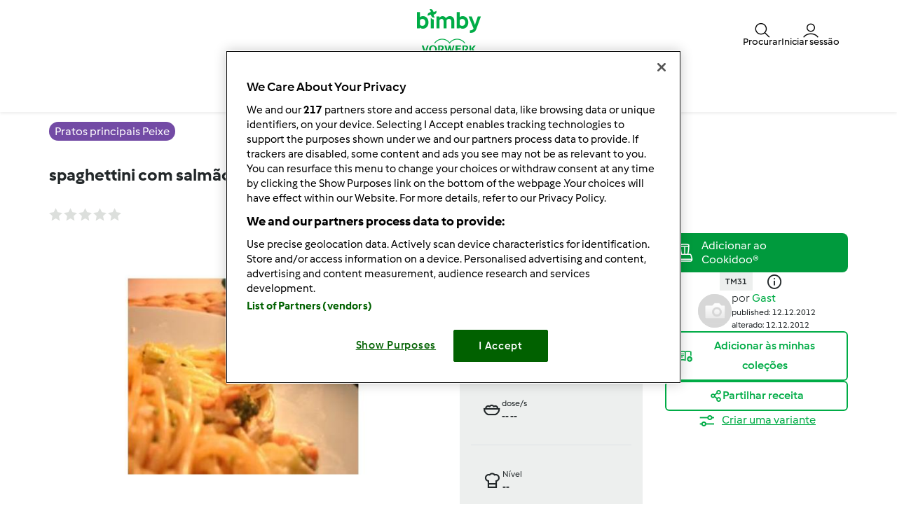

--- FILE ---
content_type: text/html; charset=UTF-8
request_url: https://www.mundodereceitasbimby.com.pt/pratos-principais-peixe-receitas/spaghettini-com-salmao/lauqd2xj-80624-382961-cfcd2-3gsdd7sx
body_size: 28078
content:
<!DOCTYPE html>
<html xmlns:fb="http://www.facebook.com/2008/fbml" xmlns:og="http://opengraphprotocol.org/schema/">
<head prefix="og: http://ogp.me/ns# fb: http://ogp.me/ns/fb# article: http://ogp.me/ns/article# video: http://ogp.me/ns/video#">
    <meta http-equiv="X-UA-Compatible" content="IE=edge,chrome=1"/>
    <meta http-equiv="Content-Type" content="text/html; charset=utf-8"/>
    <meta name="viewport" content="width=device-width, initial-scale=1.0"/>
    <meta property="fb:app_id" content="change_me"/>
        <title>spaghettini com salmão de Gast. Receita Bimby&lt;sup&gt;®&lt;/sup&gt; na categoria Pratos principais Peixe do www.mundodereceitasbimby.com.pt, A Comunidade de Receitas Bimby&lt;sup&gt;®&lt;/sup&gt;.</title>
<meta name="twitter:card" content="summary_large_image"/>
<meta property="og:title" content="spaghettini com salmão"/>
<meta property="og:type" content="article"/>
<meta property="og:locale" content="pt_PT"/>
<meta property="og:url" content="http://www.mundodereceitasbimby.com.pt/Pratos-principais-Peixe-receitas/spaghettini-com-salmao/lauqd2xj-80624-382961-cfcd2-3gsdd7sx"/>

    <meta property="og:image" content="https://d1swnf22g3u0in.cloudfront.net/recipeimage/lauqd2xj-80624-382961-cfcd2-3gsdd7sx/9b0c94a0-06b1-4a47-b365-bde3728e3ae6/large/spaghettini-com-salmao.jpg"/>
<meta name="og:description" content="spaghettini com salmão de Gast. Receita Bimby&lt;sup&gt;®&lt;/sup&gt; na categoria Pratos principais Peixe do %site-name%, A Comunidade de Receitas Bimby&lt;sup&gt;®&lt;/sup&gt;." />
<meta name="description" content="spaghettini com salmão de Gast. Receita Bimby&lt;sup&gt;®&lt;/sup&gt; na categoria Pratos principais Peixe do %site-name%, A Comunidade de Receitas Bimby&lt;sup&gt;®&lt;/sup&gt;." />


                <style class="critical-css">
    .async-hide .critical-exclude {opacity: 0 !important}</style>        <link rel="preload" href="https://d1swnf22g3u0in.cloudfront.net/recipe-assets/build/frontend/6842.0d0b55d8.css" as="style" onload="this.rel='stylesheet'" data-turbo-track="reload">
                    <link rel="preload" href="https://d1swnf22g3u0in.cloudfront.net/recipe-assets/build/frontend/front_stoppage_style.c4987a2a.css" as="style" onload="this.rel='stylesheet'" data-turbo-track="reload">
            
    <link rel="preload" href="https://d1swnf22g3u0in.cloudfront.net/recipe-assets/build/frontend/front_recipe_view.79fc9e41.css" as="style" onload="this.rel='stylesheet'" data-turbo-track="reload">

            <script type="text/javascript">
            window.__TMRC_STATE__ = {"language":"pt","locale":"pt_PT","currentUserId":0,"rootUrl":"http:\/\/www.mundodereceitasbimby.com.pt","tinymceCustomLanguage":"","userAuth":false,"errorLoggingBaseUrl":"https:\/\/www.mundodereceitasbimby.com.pt\/login\/api.php"} ;
            window.__TMRC_STATE__.gtmPage = 'recipe';
        </script>
        <script>
            function TMRC_ready(fn) {
                if (document.readyState !== 'loading') {
                    fn();
                } else {
                    document.addEventListener('DOMContentLoaded', fn);
                }
            }
        </script>
        
        <!--[if lt IE 9]>
            <script src="https://oss.maxcdn.com/html5shiv/3.7.2/html5shiv.min.js"></script>
            <script src="https://oss.maxcdn.com/respond/1.4.2/respond.min.js"></script>
        <![endif]-->
        <link rel="icon" type="image/x-icon" href="https://d1swnf22g3u0in.cloudfront.net/recipe-assets/bundles/tmrcfront/favicon.ico?version=u6Bhqsh2"/>
        
<script type="text/javascript">
    window.dataLayer = window.dataLayer || [];
    window.dataLayer.push({
        'country': 'PT',
        'language': 'pt',
        'pageType': window.__TMRC_STATE__.gtmPage || 'other',
                'loginStatus': 'false'
            })
</script>
<!-- Google Tag Manager -->
<script>(function(w,d,s,l,i){w[l]=w[l]||[];w[l].push({'gtm.start':
            new Date().getTime(),event:'gtm.js'});var f=d.getElementsByTagName(s)[0],
        j=d.createElement(s),dl=l!='dataLayer'?'&l='+l:'';j.async=true;j.src=
        'https://www.googletagmanager.com/gtm.js?id='+i+dl;f.parentNode.insertBefore(j,f);
    })(window,document,'script','dataLayer','GTM-KG87Z8BV');</script>
<!-- End Google Tag Manager -->

            </head>
<body class="pt_PT logged-in" data-bs-theme="light">
    <noscript>
        <iframe src="https://www.googletagmanager.com/ns.html?id=GTM-KG87Z8BV" height="0" width="0" style="display:none; visibility:hidden"></iframe>
    </noscript>
    <div id="fb-root"></div>
<script type="text/javascript" async>
            window.fbAsyncInit = function () {
              FB.init({"appId":"change_me","version":"v2.4","xfbml":true,"oauth":true,"status":true,"cookie":true});
          
        };
        (function (d, s, id) {
            var js, fjs = d.getElementsByTagName(s)[0];
            if (d.getElementById(id)) {
                return;
            }
            js = d.createElement(s);
            js.id = id;
            js.src = "//connect.facebook.net/pt_PT/sdk.js";
            fjs.parentNode.insertBefore(js, fjs);
        }(document, 'script', 'facebook-jssdk'));
      </script>

    
<div id="main">
        
<script type="text/javascript">
    window.translations = window.translations || {};
    window.translations['switch_ui'] = {
        'inform_message': "Bem-vindo ao novo design! Até lançarmos o novo design pode alterar entre o novo e antigo design no seu perfil.",
        'button_close': "Entendi",
        'button_switch': "Alterar para o antigo design",
        'label_switch': "Está a utilizar o novo design",
    };
    document.addEventListener('DOMContentLoaded', function () {
        document.querySelectorAll('nav.navbar').forEach(function (nav) {
            nav.classList.remove('d-none');
        });
    });
</script>

<nav class="navbar container-fluid justify-content-center p-0 pt_PT position-sticky top-0 z-6  d-none">
    <div class="row w-100 m-0 py-075 container flex-nowrap">
        <div class="col-4 d-flex align-items-center nav-action__left">
            <button
                class="d-lg-none btn btn-link text-white offcanvas-open d-flex flex-column justify-content-center align-items-center p-0 ms-n1"
                data-bs-toggle="offcanvas" role="button" href="#offcanvasMenu">
                <i class="icon-menu fs-3"></i>
                <span class="mt-n1 fs-9 nav-action__label d-none d-md-block">Menu</span>
            </button>
            <button
                class="d-lg-none btn btn-link text-dark offcanvas-close d-flex flex-column align-items-center justify-content-center text-capitalize d-none p-0 ms-n1"
                data-bs-dismiss="offcanvas" data-bs-target="#offcanvasMenu" aria-label="Close">
                <i class="icon-close fs-3"></i>
                <span class="mt-n1 fs-9 nav-action__label d-none d-md-block">Fechar</span>
            </button>
        </div>
                <a href="/" class="col-4 d-flex justify-content-center app-logo align-items-center w-auto" target="_self">
                        <i class="icon-bimby fs-1 text-white"></i>
        </a>
                <div class="col-4 d-flex justify-content-end gap-4 nav-action__right">
            <div class="dropdown d-flex">
    <a class=" d-flex align-items-center justify-content-center justify-content-md-start flex-column text-white gap-2 cursor-pointer dropdown-toggle"
       data-bs-toggle="dropdown" id="nav_search" role="button" href="#" aria-expanded="false">
        <i class="icon-search fs-3"></i>
        <span class="mt-n1 fs-9 text-center nav-action__label d-none d-md-block"
              style="line-height: 1">Procurar</span>
    </a>

    <ul class="dropdown-menu dropdown-menu-end" aria-labelledby="nav_search">
        <li><a class="dropdown-item d-flex align-items-center gap-2" href="/procurar">
                <i class="icon-recipe"></i>
                Receitas
            </a></li>
        <li>
            <a href="/procura/de-utilizador" class="dropdown-item d-flex align-items-center gap-2"
               title="Utilizadores">
                <i class="icon-user fs-4 fw-semibold"></i>
                Utilizadores
            </a>
        </li>
                <li>
            <a href="/forum?fullsearch=1" class="dropdown-item d-flex align-items-center gap-2"
               title="Fórum">
                <i class="icon-edit fs-4"></i>
                Fórum
            </a>
        </li>
            </ul>
</div>                            <a
                    class="d-flex flex-column align-items-center text-white pe-0 me-n1 gap-2 cursor-pointer"
                    data-bs-toggle="modal" data-bs-target="#loginModal">
                    <i class="icon-user fs-3"></i>
                    <span class="mt-n1 fs-9 text-center nav-action__label d-none d-md-block" style="line-height: 1">
                        Iniciar sessão
                </a>
                    </div>
    </div>

        
<div class="offcanvas offcanvas-start bg-white border-0" tabindex="-1" id="offcanvasMenu"
     aria-labelledby="offcanvasMenuLabel" data-bs-scroll="true" data-bs-backdrop="false">
    <div class="modal-header d-none pt-4">
        <div class="modal-title d-flex align-items-center ps-3">
            <i class="icon-arrow-left"></i>
            <span class="modal-title__text fw-semibold fs-3 ps-3"></span>
        </div>
    </div>
    <div class="offcanvas-body pt-1" data-group-level="1">
                        

            <ul class="nav-menu list-group active fs-3 fw-semibold" data-group-level="1">
                                    <li  class="list-group-item flex-between-middle"  data-id="front.nav.titles.recipes"
                data-analytics-event="navigation" data-analytics-navigation_level="1" data-analytics-link_text="Browse" data-analytics-navigation_section="header">
                Receitas
                <i class="icon-arrow-right"></i>
                </li>
                                                                    <li  class="list-group-item flex-between-middle"  data-id="front.nav.titles.forum"
                data-analytics-event="navigation" data-analytics-navigation_level="1" data-analytics-link_text="Forum" data-analytics-navigation_section="header">
                Fórum
                <i class="icon-arrow-right"></i>
                </li>
                                                <li  class="list-group-item flex-between-middle"  data-id="front.nav.titles.about"
                data-analytics-event="navigation" data-analytics-navigation_level="1" data-analytics-link_text="About Us" data-analytics-navigation_section="header">
                Sobre nós
                <i class="icon-arrow-right"></i>
                </li>
                                                <li  class="list-group-item flex-between-middle"  data-id="front.nav.titles.help"
                data-analytics-event="navigation" data-analytics-navigation_level="1" data-analytics-link_text="Help" data-analytics-navigation_section="header">
                Ajuda
                <i class="icon-arrow-right"></i>
                </li>
                            </ul>
    

                                    

                                                <ul data-group-level="2"                 data-parent="front.nav.titles.recipes"  class="nav-menu list-group" >
                                                <li>
                        <a  class="nav-menu list-group-item"  href="/procurar"                         data-analytics-event="navigation" data-analytics-navigation_level="2" data-analytics-link_text="Search recipes" data-analytics-navigation_section="header">Procurar receita</a>
                    </li>
                                                                                            <li>
                        <a  class="nav-menu list-group-item"  href="/categorias/"                         data-analytics-event="navigation" data-analytics-navigation_level="2" data-analytics-link_text="Categories" data-analytics-navigation_section="header">Categorias</a>
                    </li>
                                                                <li>
                        <a  class="nav-menu list-group-item"  href="/procurar?sort=created"                         data-analytics-event="navigation" data-analytics-navigation_level="2" data-analytics-link_text="Latest recipes" data-analytics-navigation_section="header">Últimas receitas</a>
                    </li>
                                                                <li>
                        <a  class="nav-menu list-group-item"  href="/procura/de-utilizador"                         data-analytics-event="navigation" data-analytics-navigation_level="2" data-analytics-link_text="Search for users" data-analytics-navigation_section="header">Procurar utilizador</a>
                    </li>
                                        </ul>
            
                                    

                
                                    

                                                <ul data-group-level="2"                 data-parent="front.nav.titles.forum"  class="nav-menu list-group" >
                                                <li>
                        <a  class="nav-menu list-group-item"  href="/forum?fullsearch=1"                         data-analytics-event="navigation" data-analytics-navigation_level="2" data-analytics-link_text="Search in forum" data-analytics-navigation_section="header">Pesquisar no fórum</a>
                    </li>
                                                                <li>
                        <a  class="nav-menu list-group-item"  href="/forum/boas-vindas-e-novidades"                         data-analytics-event="navigation" data-analytics-navigation_level="2" data-analytics-link_text="Boas-vindas e novidades" data-analytics-navigation_section="header">Boas-vindas e novidades</a>
                    </li>
                                                                <li>
                        <a  class="nav-menu list-group-item"  href="/forum/bimby-®-clássica-tm31"                         data-analytics-event="navigation" data-analytics-navigation_level="2" data-analytics-link_text="Bimby ® Clássica (TM31)" data-analytics-navigation_section="header">Bimby ® Clássica (TM31)</a>
                    </li>
                                                                <li>
                        <a  class="nav-menu list-group-item"  href="https://www.vorwerkcommunitystars.com/"  target="_blank"                         data-analytics-event="navigation" data-analytics-navigation_level="2" data-analytics-link_text="Bimby® Community Stars" data-analytics-navigation_section="header">Bimby® Community Stars</a>
                    </li>
                                                                <li>
                        <a  class="nav-menu list-group-item"  href="/forum/bimby-®-5ª-geração-tm5"                         data-analytics-event="navigation" data-analytics-navigation_level="2" data-analytics-link_text="Bimby ® 5ª Geração (TM5)" data-analytics-navigation_section="header">Bimby ® 5ª Geração (TM5)</a>
                    </li>
                                                                <li>
                        <a  class="nav-menu list-group-item"  href="/forum"                         data-analytics-event="navigation" data-analytics-navigation_level="2" data-analytics-link_text="Forum" data-analytics-navigation_section="header">Fórum</a>
                    </li>
                                        </ul>
            
                                    

                                                <ul data-group-level="2"                 data-parent="front.nav.titles.about"  class="nav-menu list-group" >
                                                <li>
                        <a  class="nav-menu list-group-item"  href="https://www.vorwerk.com/pt/pt/c/home/carreiras/equipa-bimby?_gl=1*c8q0er*_up*MQ..&amp;gclid=EAIaIQobChMIluCTtKGchwMVbKWDBx1i-gQGEAAYASAAEgK2QvD_BwE"  target="_blank"                         data-analytics-event="navigation" data-analytics-navigation_level="2" data-analytics-link_text="Become a Thermomix ® Consultant" data-analytics-navigation_section="header">Carreira Bimby</a>
                    </li>
                                                                <li>
                        <a  class="nav-menu list-group-item"  href="http://www.thermomix.pt/"  target="_blank"                         data-analytics-event="navigation" data-analytics-navigation_level="2" data-analytics-link_text="Get to Know Thermomix ®" data-analytics-navigation_section="header">Conheça a Bimby</a>
                    </li>
                                                                <li>
                        <a  class="nav-menu list-group-item"  href="/contact"                         data-analytics-event="navigation" data-analytics-navigation_level="2" data-analytics-link_text="Contact" data-analytics-navigation_section="header">Enviar mensagem</a>
                    </li>
                                        </ul>
            
                                    

                                                <ul data-group-level="2"                 data-parent="front.nav.titles.help"  class="nav-menu list-group" >
                                                <li>
                        <a  class="nav-menu list-group-item"  href="/cms/faq"                         data-analytics-event="navigation" data-analytics-navigation_level="2" data-analytics-link_text="FAQs" data-analytics-navigation_section="header">FAQs</a>
                    </li>
                                        </ul>
            
            </div>
    <div class="offcanvas-footer pb-4">
            <div class="offcanvas-footer__controls px-3">
        <button type="button" class="btn btn-primary text-white fw-semibold flex-center-middle"
                data-bs-toggle="modal"
                data-bs-target="#loginModal">
            <i class="fw-semibold icon-user text-white fs-3"></i>&nbsp;
            Iniciar sessão
        </button>
        <button type="button"
                class="btn btn-outline-primary border border-primary text-primary fw-semibold border-2"
                data-bs-toggle="modal" data-bs-target="#loginModal">
            Registe-se agora!
        </button>
    </div>
    <a href="/user/password"
       class="w-100 text-primary mt-3 text-decoration-none d-inline-flex justify-content-center fw-semibold fs-5">
        Recuperar palavra-passe!
    </a>
    </div>
</div>
<div class="d-none d-lg-flex justify-content-center align-items-center w-100 dropdown-group--desktop pb-3 pt-2">
            <div class="dropdown">
                            

                                                    <a href="" class="btn btn-outline-secondary border-0 dropdown-toggle" role="button" data-bs-toggle="dropdown"
                   aria-expanded="false" id="recipes-nav"
                    data-analytics-event="navigation" data-analytics-navigation_level="1" data-analytics-link_text="Browse" data-analytics-navigation_section="header">Receitas</a>
                        <ul data-group-level="2" aria-labelledby="recipes-nav"                data-parent="front.nav.titles.recipes"  class="dropdown-menu px-3"  aria-labelledby="recipesList" >
                                                <li>
                        <a  class="dropdown-item"  href="/procurar"                         data-analytics-event="navigation" data-analytics-navigation_level="2" data-analytics-link_text="Search recipes" data-analytics-navigation_section="header">Procurar receita</a>
                    </li>
                                                                                            <li>
                        <a  class="dropdown-item"  href="/categorias/"                         data-analytics-event="navigation" data-analytics-navigation_level="2" data-analytics-link_text="Categories" data-analytics-navigation_section="header">Categorias</a>
                    </li>
                                                                <li>
                        <a  class="dropdown-item"  href="/procurar?sort=created"                         data-analytics-event="navigation" data-analytics-navigation_level="2" data-analytics-link_text="Latest recipes" data-analytics-navigation_section="header">Últimas receitas</a>
                    </li>
                                                                <li>
                        <a  class="dropdown-item"  href="/procura/de-utilizador"                         data-analytics-event="navigation" data-analytics-navigation_level="2" data-analytics-link_text="Search for users" data-analytics-navigation_section="header">Procurar utilizador</a>
                    </li>
                                        </ul>
            
        </div>
            <div class="dropdown">
                            

                
        </div>
            <div class="dropdown">
                            

                                                    <a href="" class="btn btn-outline-secondary border-0 dropdown-toggle" role="button" data-bs-toggle="dropdown"
                   aria-expanded="false" id="forum-nav"
                    data-analytics-event="navigation" data-analytics-navigation_level="1" data-analytics-link_text="Forum" data-analytics-navigation_section="header">Fórum</a>
                        <ul data-group-level="2" aria-labelledby="forum-nav"                data-parent="front.nav.titles.forum"  class="dropdown-menu px-3"  aria-labelledby="recipesList" >
                                                <li>
                        <a  class="dropdown-item"  href="/forum?fullsearch=1"                         data-analytics-event="navigation" data-analytics-navigation_level="2" data-analytics-link_text="Search in forum" data-analytics-navigation_section="header">Pesquisar no fórum</a>
                    </li>
                                                                <li>
                        <a  class="dropdown-item"  href="/forum/boas-vindas-e-novidades"                         data-analytics-event="navigation" data-analytics-navigation_level="2" data-analytics-link_text="Boas-vindas e novidades" data-analytics-navigation_section="header">Boas-vindas e novidades</a>
                    </li>
                                                                <li>
                        <a  class="dropdown-item"  href="/forum/bimby-®-clássica-tm31"                         data-analytics-event="navigation" data-analytics-navigation_level="2" data-analytics-link_text="Bimby ® Clássica (TM31)" data-analytics-navigation_section="header">Bimby ® Clássica (TM31)</a>
                    </li>
                                                                <li>
                        <a  class="dropdown-item"  href="https://www.vorwerkcommunitystars.com/"  target="_blank"                         data-analytics-event="navigation" data-analytics-navigation_level="2" data-analytics-link_text="Bimby® Community Stars" data-analytics-navigation_section="header">Bimby® Community Stars</a>
                    </li>
                                                                <li>
                        <a  class="dropdown-item"  href="/forum/bimby-®-5ª-geração-tm5"                         data-analytics-event="navigation" data-analytics-navigation_level="2" data-analytics-link_text="Bimby ® 5ª Geração (TM5)" data-analytics-navigation_section="header">Bimby ® 5ª Geração (TM5)</a>
                    </li>
                                                                <li>
                        <a  class="dropdown-item"  href="/forum"                         data-analytics-event="navigation" data-analytics-navigation_level="2" data-analytics-link_text="Forum" data-analytics-navigation_section="header">Fórum</a>
                    </li>
                                        </ul>
            
        </div>
            <div class="dropdown">
                            

                                                    <a href="" class="btn btn-outline-secondary border-0 dropdown-toggle" role="button" data-bs-toggle="dropdown"
                   aria-expanded="false" id="about_us-nav"
                    data-analytics-event="navigation" data-analytics-navigation_level="1" data-analytics-link_text="About Us" data-analytics-navigation_section="header">Sobre nós</a>
                        <ul data-group-level="2" aria-labelledby="about_us-nav"                data-parent="front.nav.titles.about"  class="dropdown-menu px-3"  aria-labelledby="recipesList" >
                                                <li>
                        <a  class="dropdown-item"  href="https://www.vorwerk.com/pt/pt/c/home/carreiras/equipa-bimby?_gl=1*c8q0er*_up*MQ..&amp;gclid=EAIaIQobChMIluCTtKGchwMVbKWDBx1i-gQGEAAYASAAEgK2QvD_BwE"  target="_blank"                         data-analytics-event="navigation" data-analytics-navigation_level="2" data-analytics-link_text="Become a Thermomix ® Consultant" data-analytics-navigation_section="header">Carreira Bimby</a>
                    </li>
                                                                <li>
                        <a  class="dropdown-item"  href="http://www.thermomix.pt/"  target="_blank"                         data-analytics-event="navigation" data-analytics-navigation_level="2" data-analytics-link_text="Get to Know Thermomix ®" data-analytics-navigation_section="header">Conheça a Bimby</a>
                    </li>
                                                                <li>
                        <a  class="dropdown-item"  href="/contact"                         data-analytics-event="navigation" data-analytics-navigation_level="2" data-analytics-link_text="Contact" data-analytics-navigation_section="header">Enviar mensagem</a>
                    </li>
                                        </ul>
            
        </div>
            <div class="dropdown">
                            

                                                    <a href="" class="btn btn-outline-secondary border-0 dropdown-toggle" role="button" data-bs-toggle="dropdown"
                   aria-expanded="false" id="help-nav"
                    data-analytics-event="navigation" data-analytics-navigation_level="1" data-analytics-link_text="Help" data-analytics-navigation_section="header">Ajuda</a>
                        <ul data-group-level="2" aria-labelledby="help-nav"                data-parent="front.nav.titles.help"  class="dropdown-menu px-3"  aria-labelledby="recipesList" >
                                                <li>
                        <a  class="dropdown-item"  href="/cms/faq"                         data-analytics-event="navigation" data-analytics-navigation_level="2" data-analytics-link_text="FAQs" data-analytics-navigation_section="header">FAQs</a>
                    </li>
                                        </ul>
            
        </div>
    </div>
</nav>

    <div class="modal fade" id="loginModal" aria-labelledby="loginModal" aria-hidden="true">
        <div class="modal-dialog modal-fullscreen">
            <div class="modal-header bg-white">
                <h3>Iniciar sessão</h3>
                <button type="button" class="btn-close" data-bs-dismiss="modal" aria-label="Close"></button>
            </div>
            <div class="modal-content position-relative">
                <div class="modal-body">
                    <div class="container d-flex justify-content-center">
    <form id="tmrc_login_form" class="d-flex flex-column align-items-center gap-2 col-lg-6 "
          action="/auth?action=login" method="post"
          name="tmrc_user_login">
        <div class="input-group fw-normal d-flex flex-column">
            <label for="loginUsername">
                Nome de utilizador ou e-mail
                <input
                        id="loginUsername"
                        name="login[loginname]"
                        placeholder="Utilizador"
                        class="form-control"
                >
            </label>
        </div>
        <div class="input-group fw-normal d-flex flex-column">
            <label for="loginPassword">
                Palavra-Passe
                <input
                        type="password"
                        id="loginPassword"
                        name="login[password]"
                        placeholder="Palavra-Passe"
                        class="form-control"
                >
            </label>
        </div>
        <div class="input-group fw-normal d-flex flex-column">
            <label for="loginRemember" class="form-item">
                <input class="form-check-input" type="checkbox" id="loginRemember">
                <span class="form-check-label">Manter sessão iniciada</span>
            </label>
        </div>
        <div class="d-flex gap-2 justify-content-center">
            <button type="submit" class="btn btn-primary btn-login align-self-center text-white">Iniciar sessão</button>
        </div>
        <div class="d-flex flex-column">
            <a class="text-primary" href="/user/password/">Recuperar palavra-passe!</a>
            <div class="d-inline-flex fs-6" data-bs-dismiss="modal" aria-label="Close">
                Não tem conta? Infelizmente, novos registros não estão disponíveis no momento. Estamos analisando internamente quando poderemos disponibilizar novamente esta funcionalidade e pedimos um pouco de paciência.
            </div>
        </div>

            </form>
</div>

                </div>
            </div>
        </div>
    </div>


            <article class="main ">
            <div itemscope itemtype="https://schema.org/Recipe">
<div class="container-fluid py-3">
  <div class="container">
    <div class="row">
      <div class="col-12">
                  <a href="/categorias/pratos-principais-peixe"
             class="bg-purple fw-medium text-white py-1 px-2 lh-base rounded-pill"
             title="Pratos principais Peixe">
            <span itemprop="recipeCategory">Pratos principais Peixe</span>
          </a>
              </div>
    </div>
  </div>
</div>

<div class="container-fluid">
  <div class="container">
    <div class="row">
      <div class="col-12">
        <script>window.recipeDetail = {"recipe_name":"spaghettini com salm\u00e3o","preparation_time_min":20,"total_time_min":20,"portions":null,"difficulty":null,"avg_rating":0,"categories":"Pratos principais Peixe","member":"Gast","tm_version":"TM31","additional_categories":"","total_likes":0,"total_comments":1}</script>
<section class="view-recipe">
        <meta itemprop="description" content="spaghettini com salmão de Gast. Receita Bimby&lt;sup&gt;®&lt;/sup&gt; na categoria Pratos principais Peixe do %site-name%, A Comunidade de Receitas Bimby&lt;sup&gt;®&lt;/sup&gt;." />
    <div class="content">
        <div class="row title-share">
            <div class="col-12">
                <div class="recipe-title-heading">
                    <h1 class="step-container fs-4 lh-base d-flex justify-content-md-between gap-2 align-items-md-center flex-column flex-md-row">
                        <div>                    <a title="spaghettini com salmão">spaghettini com salmão</a>
        <meta itemprop="name" content="spaghettini com salmão">
        <meta itemprop="url" content="/Pratos-principais-Peixe-receitas/spaghettini-com-salmao/lauqd2xj-80624-382961-cfcd2-3gsdd7sx">
    </div>
                        <button class="btn btn-outline-primary recipe-action__edit d-none">
                            <span>Editar</span>
                        </button>
                    </h1>
                </div>
            </div>
            <div class="col-12 col-lg-6 pe-3 pe-lg-200">
                <div class="d-flex flex-row align-items-center">
                    <div class="rate me-auto">
                                            </div>
                    <div class="d-flex flex-row">
                        <div class="js-add-favourite py-075"></div>
                        <a href="#" class="recipe-comment__action ps-3 d-flex align-items-center gap-1 py-075 loginRequire">
                            <i class="icon-comment fs-5"></i><span class="comments-count fs-6 text-secondary"></span>
                        </a>
                    </div>
                </div>
            </div>
        </div>
        <div class="row new-view-header row-gap-3">
            <div class="col-12 col-lg-6">
                            <div id="recipe-slider">
                                                
                            <div>
                                        <img class="img-fluid recipe-main-image" src="https://d1swnf22g3u0in.cloudfront.net/recipeimage/lauqd2xj-80624-382961-cfcd2-3gsdd7sx/9b0c94a0-06b1-4a47-b365-bde3728e3ae6/main/spaghettini-com-salmao.jpg"
                         alt="thumbnail image 1" loading="lazy"/>
                                            <meta itemprop="image" content="https://d1swnf22g3u0in.cloudfront.net/recipeimage/lauqd2xj-80624-382961-cfcd2-3gsdd7sx/9b0c94a0-06b1-4a47-b365-bde3728e3ae6/original/spaghettini-com-salmao.jpg">
                                    </div>
                        </div>
                <div class="d-flex align-items-center w-100 mt-3">
                <div id="recipe-slider-nav" class="recipe-slider-nav w-100">
                                                                                                    <img class="img-fluid lozad" src="https://d1swnf22g3u0in.cloudfront.net/recipeimage/lauqd2xj-80624-382961-cfcd2-3gsdd7sx/9b0c94a0-06b1-4a47-b365-bde3728e3ae6/thumb/spaghettini-com-salmao.jpg" alt="thumbnail image 1"/>
                                    </div>
                    </div>


<script>
  if (window.initRecipeImages) {
    window.initRecipeImages();
  }
</script>


            </div>
            <div class="col-12 col-lg-3">
                <div class="d-flex flex-column fs-9 bg-body-tertiary px-200">
                    <div class="row">
                        <div class="col-6 col-lg-12 py-200 d-flex gap-2 border-bottom">
                                                        <div class="d-flex align-items-center">
                                <span class="icon-knife fw-medium fs-3"></span>
                            </div>
                            <div class="d-flex flex-column">
                                <div class="fw-normal">Bimby®</div>
                                <div class="fw-bold">20min</div>
                                                                    <meta itemprop="prepTime" content="PT20M">
                                                            </div>
                        </div>
                        <div class="col-6 col-lg-12 py-200 d-flex gap-2 border-bottom">
                                                        <div class="d-flex align-items-center">
                                <span class="icon-timer fw-medium fs-3"></span>
                            </div>
                            <div class="d-flex flex-column">
                                <div class="fw-normal">Todos</div>
                                <div class="fw-bold">20min</div>
                                                                    <meta itemprop="totalTime" content="PT20M">
                                                                                                    <meta itemprop="cookTime" content="">
                                                            </div>
                        </div>
                    </div>
                    <div class="row">
                        <div class="col-6 col-lg-12 py-200 d-flex gap-2 border-bottom">
                                                                                                                                                    <div class="d-flex align-items-center">
                                <span class="icon-bowl fw-medium fs-3"></span>
                            </div>
                            <div class="d-flex flex-column">
                                <div class="fw-normal">dose/s</div>
                                <div class="fw-bold">
                                    <span itemprop="recipeYield"> -- </span>
                                    <span> -- </span>
                                </div>
                            </div>
                        </div>
                        <div class="col-6 col-lg-12 py-200 d-flex gap-2 border-bottom">
                                                        <div class="d-flex align-items-center">
                                <span class="icon-cooking-hat fw-medium fs-3"></span>
                            </div>
                            <div class="d-flex flex-column">
                                <div class="fw-normal">Nível</div>
                                <div class="fw-bold">--</div>
                            </div>
                        </div>
                    </div>
                </div>
            </div>
            <div class="col-12 col-lg-3 gap-3 d-flex flex-column gap-200">
                <div class="d-flex flex-column gap-4">
                                            <div class="cookidoo-widget">
                <add-to-cookidoo
            fit-parent="true"            width="100%" style="--a2c-widget-font-size: 14px; --a2c-widget-padding: 10px;"
            partner-id="rezeptwelt-b20807"
            market="cookidoo.pt"
            lang="pt"
            type="single-line"
            theme="cookidoo"
            corner-type="square"
            class="d-md-none"></add-to-cookidoo>
                    <add-to-cookidoo
            fit-parent="true"            width="100%" style="--a2c-widget-font-size: 12px; --a2c-widget-padding: 1px;"
            partner-id="rezeptwelt-b20807"
            market="cookidoo.pt"
            lang="pt"
            type="multiple-line"
            theme="cookidoo"
            corner-type="square"
            class="d-none d-md-block"></add-to-cookidoo>
    </div>



                                                                                <div class="appliances-list text-center">
            <ul class="d-inline-flex gap-2 justify-content-center">
                                    <li class="bg-body-tertiary fs-9 fw-semibold py-1 px-2">TM31</li>
                            </ul>
            <span class="icon-info-ex fs-4 align-middle px-3"></span>
        </div>
    

                </div>
                <div class="recipe-summary d-inline-flex gap-3 align-items-center justify-content-center">
    <div class="recipe-author" id="viewRecipeAuthor" data-author-id="0">
        
    
<div class="user-avatar p-0 user-avatar--small">
            <a href="#"
   title="Ver perfil do utilizador."
   class="user-avatar p-0 user-avatar--small"
>
                    <img data-ot-ignore src="/user/picture/0/thumb_7070" alt="" class="user_avatar w-100 h-100 rounded-pill invisible" onload="this.classList.remove('invisible')">
            </a>
    </div>


    </div>
    <div>
        <div class="fs-10" itemprop="author" itemscope itemtype="https://schema.org/Organization">
            <meta itemprop="name" content="Gast">
                        <span class="author__by fs-6"> por </span>
<a href="#"
   title="Ver perfil do utilizador."
   class="text-primary link--author author__name fs-6 fw-normal">
            Gast
    </a>
        </div>
        <div class="fs-9 fw-normal">
            <meta itemprop="datePublished" content="2012-12-12" />
            <div class="creation-date no-padding-left visible-block">published: 12.12.2012</div>
                            <meta itemprop="dateModified" content="2012-12-12" />
                <div class="changed-date">alterado: 12.12.2012</div>
                    </div>
    </div>

    </div>





                <div class="d-flex flex-column gap-3">
                                <div>
        <a href="#"
           class="w-100 btn btn-outline-primary flex-center-middle add-recipe-to-collection loginRequire"
           data-uuid="lauqd2xj-80624-382961-cfcd2-3gsdd7sx"
           rel="nofollow">
            <i class="icon-add-collection fs-5"></i>
            <span>Adicionar às minhas coleções</span>
        </a>
    </div>
    <div>
        <a class="btn-social-shares w-100 btn flex-center-middle" data-uuid="lauqd2xj-80624-382961-cfcd2-3gsdd7sx" rel="nofollow"
           data-bs-toggle="collapse" href="#socialShares" role="button" aria-expanded="false"
           aria-controls="Recipe Shares">
            <div class="flex-center-middle gap-1 btn-share-content">
                <i class="icon-social fs-5"></i>
                <span>Partilhar receita</span>
            </div>
            <div class="flex-center-middle gap-1 btn-share-content--close">
                <i class="icon-close"></i>
                <span>Fechar</span>
            </div>
        </a>
        <div class="collapse" id="socialShares">
                        
<div class="shariff" data-clipboard="Copiado"
     data-backend-url="/shariff/get"     data-orientation="horizontal"
     data-services="[&quot;facebook&quot;,&quot;pinterest&quot;,&quot;whatsapp&quot;,&quot;mail&quot;,&quot;clipboard&quot;]"
     data-lang="pt"
     data-theme="grey"
     data-media-url="http://www.mundodereceitasbimby.com.pt/recipes/image-cache/b99ea0f3163de5c1483f026db6daeb347b005680?url=[base64]&amp;adapter=pinterest"     data-url="http://www.mundodereceitasbimby.com.pt/Pratos-principais-Peixe-receitas/spaghettini-com-salmao/lauqd2xj-80624-382961-cfcd2-3gsdd7sx"      data-button-style="icon"
     data-mail-url="mailto:"
     data-mail-body="Olá, acabei de encontrar esta receita em spaghettini com salmão. Se também a quiser experimentar, pode usar a seguinte ligação: {url}"></div>
        </div>
    </div>
                                            <div class="text-center">
    <a href="/recipes/modal/variantAgreement?uuid=lauqd2xj-80624-382961-cfcd2-3gsdd7sx"
       class="fs-6  text-primary btn-recipe-variant loginRequire create_recipe">
        <span class="align-middle icon-filter fs-3 me-1"></span>
        <span class="text-link">Criar uma variante</span>
    </a>
</div>

                                    </div>
            </div>
        </div>
        <div class="row mt-5">
                        <div class="col-12 col-lg-4 d-flex flex-column gap-5">
                <div class="bg-body-secondary px-4 py-400">
                    <div class="ingredients" id="ingredient-section">
                        <div class="step-container gap-4 d-flex flex-column">
                                    <h3 class="text-center">Ingredientes</h3><div class="d-flex flex-column gap-3"><div><p class="h5 padding-bottom-5 padding-top-5"></p><ul class="ms-3" style="list-style: disc"><li itemprop="recipeIngredient"><span>2 postas de salmão</span></li><li itemprop="recipeIngredient"><span>75 g azeite extra virgem</span></li><li itemprop="recipeIngredient"><span>250 g brócolos, partidos pedaços</span></li><li itemprop="recipeIngredient"><span>raspas de 1 limão</span></li><li itemprop="recipeIngredient"><span>1 chalota</span></li><li itemprop="recipeIngredient"><span>200 g creme fraiche</span></li><li itemprop="recipeIngredient"><span>pimenta preta acabada de moer</span></li><li itemprop="recipeIngredient"><span>sal q.b.</span></li><li itemprop="recipeIngredient"><span>spaghettini</span></li><li itemprop="recipeIngredient"><span>900</span><span> g</span><span> água</span></li><li itemprop="recipeIngredient"><span>tomilho fresco, q.b.</span></li></ul></div></div>
    <div class="text-center margin-top-10 shopping-list-button btn-block">
    <a type="#" class="w-100 btn btn-outline-primary preventDefault loginRequire add_ingredients_to_shoppinglist"
       data-request-running="false"
       data-action-type="add"
       data-add-url="/my/shoppinglist/add/lauqd2xj-80624-382961-cfcd2-3gsdd7sx"
       data-remove-url="/my/shoppinglist/remove/lauqd2xj-80624-382961-cfcd2-3gsdd7sx"
       data-add-label="Adicionar à lista de compras"
       data-remove-label="Remover da lista de compras"
       data-add-icon="icon-shopping"
       data-remove-icon="icon-close fw-bold"
       data-add-button="btn-outline-primary"
       data-remove-button="btn-outline-danger">
        <span js-icon class="icon-shopping"></span>
        <span js-label>Adicionar à lista de compras</span>
    </a>
</div>
                        </div>
                    </div>

                    <div class="d-lg-none">
                        <div class="mt-200 mt-lg-0 d-flex flex-column align-items-center justify-content-center static-banner-blocks">
    <div class="row">
                    <div class="col position-relative">
                                <a target="_blank" href="https://www.vorwerk.com/pt/pt/s/shop/produtos/bimby%c2%ae/c/bimby">
                                        <img class="img-fluid d-md-none" src="https://tmrcv3-pt.s3.eu-west-1.amazonaws.com/mainbanner/37a07f70-8aae-46a8-9f19-db22575b3f8c/original/e5d0a1ecca467fdb8176b6b3da70cf9b.jpg" />
                    <img class="img-fluid d-none d-md-inline-flex d-lg-none" src="https://tmrcv3-pt.s3.eu-west-1.amazonaws.com/mainbanner/abb71f90-1eed-41ae-95f1-658d42b2c9da/original/d4c365df1e5433b98001a8de07881e10.jpg" />
                    <img class="img-fluid d-none d-lg-inline-flex" src="https://tmrcv3-pt.s3.eu-west-1.amazonaws.com/mainbanner/0ce7d1a2-4943-4451-bd63-38fc3e9e4bb7/original/dd8b17fda45a68620479cc313d9711c6.jpg" />
                                    </a>
                                            </div>
            </div>
</div>
                    </div>

                    <div class="accessories pt-5">
                        <div class="step-container gap-200 d-flex flex-column">
                                                                <h3 class="lh-base">Acessórios</h3>
        <div class="accessories-list">
            <ul class="d-flex flex-column gap-3">
                                    <li class="d-flex gap-3">
                        <meta itemprop="tool" content="Varoma">
                        <div class="media-left">
                            <img class="media-object" data-src="holder.js/50x50" alt="Varoma"
                                 src="https://d1swnf22g3u0in.cloudfront.net/recipeaccessory/6025910a-bb8d-4273-80aa-4e2521a4fae2/original/1fa2f8ec9e6f214723ff90f6d46bd835.jpg" data-holder-rendered="true" width="80" height="80">
                        </div>
                        <div class="d-flex flex-column">
                            <span class="fw-semibold lh-base">Varoma</span>
                            <span class="nav-link fw-semibold preventDefault openLinkInNewWindow preventDefault openLinkInNewWindow" data-href="https://www.vorwerk.com/pt/pt/s/shop/recipiente-varoma/?utm_source=mundodereceitasbimby&amp;utm_medium=vorwerk-organic&amp;utm_campaign=online-shop-pt"
                                  data-analytics-event="outbound_link_click" data-analytics-element_type="Accessories you need"
                                  data-analytics-link_text="comprar agora"
                                  data-analytics-link_url="https://www.vorwerk.com/pt/pt/s/shop/recipiente-varoma/?utm_source=mundodereceitasbimby&amp;utm_medium=vorwerk-organic&amp;utm_campaign=online-shop-pt">
                                    comprar agora
                                    <span class="icon-arrow-right align-middle"></span>
                                </span>
                        </div>
                    </li>
                                    <li class="d-flex gap-3">
                        <meta itemprop="tool" content="Espátula">
                        <div class="media-left">
                            <img class="media-object" data-src="holder.js/50x50" alt="Espátula"
                                 src="https://d1swnf22g3u0in.cloudfront.net/recipeaccessory/88d9318c-38c6-423c-8042-a20e67d90440/original/d8b82c044b3f1355490273d37c7dca4d.jpg" data-holder-rendered="true" width="80" height="80">
                        </div>
                        <div class="d-flex flex-column">
                            <span class="fw-semibold lh-base">Espátula</span>
                            <span class="nav-link fw-semibold preventDefault openLinkInNewWindow preventDefault openLinkInNewWindow" data-href="https://www.vorwerk.com/pt/pt/s/shop/espatula-bimbyr-tm6/?utm_source=mundodereceitasbimby&amp;utm_medium=vorwerk-organic&amp;utm_campaign=online-shop-pt"
                                  data-analytics-event="outbound_link_click" data-analytics-element_type="Accessories you need"
                                  data-analytics-link_text="comprar agora"
                                  data-analytics-link_url="https://www.vorwerk.com/pt/pt/s/shop/espatula-bimbyr-tm6/?utm_source=mundodereceitasbimby&amp;utm_medium=vorwerk-organic&amp;utm_campaign=online-shop-pt">
                                    comprar agora
                                    <span class="icon-arrow-right align-middle"></span>
                                </span>
                        </div>
                    </li>
                                    <li class="d-flex gap-3">
                        <meta itemprop="tool" content="Copo completo Bimby® TM6">
                        <div class="media-left">
                            <img class="media-object" data-src="holder.js/50x50" alt="Copo completo Bimby® TM6"
                                 src="https://d1swnf22g3u0in.cloudfront.net/recipeaccessory/939ed5d0-1cbc-41c6-80f6-f9da0bbf0ea1/original/5b4753eee0cee6ef4c66669730938a19.png" data-holder-rendered="true" width="80" height="80">
                        </div>
                        <div class="d-flex flex-column">
                            <span class="fw-semibold lh-base">Copo completo Bimby® TM6</span>
                            <span class="nav-link fw-semibold preventDefault openLinkInNewWindow preventDefault openLinkInNewWindow" data-href="https://www.vorwerk.com/pt/pt/s/shop/copo-bimbyr-tm6/?utm_source=mundodereceitasbimby&amp;utm_medium=vorwerk-organic&amp;utm_campaign=online-shop-pt&amp;utm_content=bowl"
                                  data-analytics-event="outbound_link_click" data-analytics-element_type="Accessories you need"
                                  data-analytics-link_text="comprar agora"
                                  data-analytics-link_url="https://www.vorwerk.com/pt/pt/s/shop/copo-bimbyr-tm6/?utm_source=mundodereceitasbimby&amp;utm_medium=vorwerk-organic&amp;utm_campaign=online-shop-pt&amp;utm_content=bowl">
                                    comprar agora
                                    <span class="icon-arrow-right align-middle"></span>
                                </span>
                        </div>
                    </li>
                            </ul>
        </div>
    

                        </div>
                    </div>
                </div>
                <div class="d-none d-lg-flex">
                    <div class="mt-200 mt-lg-0 d-flex flex-column align-items-center justify-content-center static-banner-blocks">
    <div class="row">
                    <div class="col position-relative">
                                <a target="_blank" href="https://www.vorwerk.com/pt/pt/s/shop/produtos/bimby%c2%ae/c/bimby">
                                        <img class="img-fluid d-md-none" src="https://tmrcv3-pt.s3.eu-west-1.amazonaws.com/mainbanner/37a07f70-8aae-46a8-9f19-db22575b3f8c/original/e5d0a1ecca467fdb8176b6b3da70cf9b.jpg" />
                    <img class="img-fluid d-none d-md-inline-flex d-lg-none" src="https://tmrcv3-pt.s3.eu-west-1.amazonaws.com/mainbanner/abb71f90-1eed-41ae-95f1-658d42b2c9da/original/d4c365df1e5433b98001a8de07881e10.jpg" />
                    <img class="img-fluid d-none d-lg-inline-flex" src="https://tmrcv3-pt.s3.eu-west-1.amazonaws.com/mainbanner/0ce7d1a2-4943-4451-bd63-38fc3e9e4bb7/original/dd8b17fda45a68620479cc313d9711c6.jpg" />
                                    </a>
                                            </div>
            </div>
</div>
                </div>
                                    <div class="recipe-cooking-today bg-primary-subtle py-5 d-flex flex-column align-items-center gap-4">
                        <h3 class="">
                            <span class="text-primary">Partilhar</span>
                            <span class="fw-normal">atividade</span>
                        </h3>
                        <a href="javascript:void(0)"
                           class="btn btn-outline-primary btn-cooking-today py-1 loginRequire"
                           data-uuid="lauqd2xj-80624-382961-cfcd2-3gsdd7sx">
                            <span class="icon-dart"></span>
                            <span>Sugestão para hoje</span>
                        </a>
                    </div>
                            </div>
            <div class="col-12 col-lg-8 d-flex flex-column gap-5">
                <div class="steps">
                    <div class="step-container">
                                                <div id="preparationSteps" class="d-flex flex-column gap-3 mt-5 mt-md-0"><h2 class="h3 text-center">Etapa de preparação</h2><ol class="steps-list"><div itemprop="recipeInstructions" itemscope itemtype="https://schema.org/HowToSection"><div itemprop="itemListElement" itemscope itemtype="https://schema.org/HowToStep"><meta itemprop="position" content="1" /><meta itemprop="name" content="Coloque as..." /><li style="list-style-type:none"><span itemprop="text"><p>Coloque as postas de salmão, em papel de aluminio, com o tomilho fresco. Embrulhe o salmão com o papel de alumínio e coloque dentro da varoma. </p><p>Colocar  cerca de 900g de água.Fechar o copo e colocar a varoma em cima. Programar 20Min/ Vel Colher / Varoma. Entretanto pode aproveitar e colocar a massa a cozer, ao mesmo tempo que o peixe está ao vapor. Cozer o spaghettini, de acordo com as indicações da embalagem. </p><p>Reserve o peixe e a massa. Retire a água do copo, e coloque no copo a chalota partida ao meio, 1 seg. vel.5. </p><p>Adicionar o azeite. Programar 1 minuto/vel.colher/100º.</p><p>Juntar os brócolos ao copo, 4.30 m, vel.invertida, 100º.</p><p>Adicionar a raspa de limão,o salmão ( sem espinhas nem pele), o creme fraiche, 2 m/100º/vel.colher/ invertido. Temperar a gosto.</p><p>Adicionar a esparguete já cozida e envolva!</p><p><a href="//iiinmyworld.blogspot.pt/">//iiinmyworld.blogspot.pt/</a></p></span></li></div></div></ol></div>                    </div>
                </div>
                                <div class="tips">
                    <div class="step-container d-flex flex-column gap-3">
                                                        </div>
                </div>
                
                    <div class="appliances-list flex-column d-flex gap-3">
        <h3 class="fs-4 text-center text-md-start">Modelo Bimby ®</h3>
        <ul>
                            <li class="media appliance-version gap-3 d-flex flex-column pb-3">
                    <div class="d-flex gap-3">
                        <div>
                            <img class="media-object" data-src="holder.js/50x50"
                                 alt="Appliance TM31 image"
                                 src="//d1dvcbz7vm4n58.cloudfront.net/appliances/tm31_small.png" data-holder-rendered="true" width="80" height="80">
                        </div>
                        <div class="d-flex flex-column justify-content-center">
                            <span class="smallText">Receita criada para</span>
                            <h6 class="media-heading lh-base">TM31</h6>
                        </div>
                    </div>

                    
                                                                                                        </li>
                    </ul>
    </div>

            </div>
        </div>

        <div class="row">
            <div class="col-sm-8">
                
                            </div>
        </div>

                                    <div class="row pt-400">
                    <div class="col-12 disclaimer">
                        <p>Esta receita foi inserida por um(a) Cliente Bimby ®. A Vorwerk Portugal não se responsabiliza sobre a mesma em termos de quantidades, preparação, resultados ou imagens. Por favor, tenha em consideração as informações de segurança contidas no nosso manual de instruções
</p>
                    </div>
                </div>
                        </div>
</section>





      </div>
    </div>
  </div>
</div>

  
  
<div class="container-fluid py-400">
  <div class="container">
    <div class="row">
      <div class="col-12 additional-info">
          <div class="step-container gap-3 d-flex flex-column">
              <span class="text-center text-md-start fw-semibold"> Categorias de receitas: </span>
                                      <div class="d-flex justify-content-center justify-content-md-start flex-wrap gap-3 gap-md-2">
            </div>
                <br/>
              <div class="inlinePopupBlock">
        <div class="text-center text-md-start">
        <button class="btn btn-outline-primary flex-auto btn-recipe-print-pdf inlinePopupToggle inlinePrintPopupToggle"
                data-analytics-event="file_download" data-analytics-link_text="Print recipe as PDF" data-analytics-file_extension="pdf">
            <span class="icon-info align-middle"></span>
            <span class="align-middle">Versão de impressão</span>
        </button>
    </div>

    <div class="inlinePopup" >
        <div class="inlinePopupWrapper p-3">
            <div class="text-end">
                <a href="#" class="inlinePopupClose icon-close text-red fs-4 fw-bold text-red"></a>
            </div>
                <h4 class="fs-5 lh-base">Versão de impressão</h4>
    <h5 class="current-recipe-author fs-6 lh-base my-3">spaghettini com salmão</h5>
    <hr/>
    <form id="recipePrintingForm" action="/recipes/lauqd2xj-80624-382961-cfcd2-3gsdd7sx/print" method="POST" target="_blank">
        <div class="inlinePopupContent my-3">
            <div>
                <span class="print-label fw-bold">
                    Imprimir:
                </span>
            </div>
            <div class="d-flex flex-wrap">
                <div class="col-12 col-sm-6 form-check">
                    <input type="checkbox" name="print[main-picture]" id="print-main-picture" value="1" class="form-check-input" autocomplete="off">
                    <label class="form-check-label" for="print-main-picture">Imagem principal</label>
                </div>
                <div class="col-12 col-sm-6 form-check">
                    <input type="checkbox" name="print[tips]" id="print-tips" value="1" class="form-check-input" autocomplete="off">
                    <label class="form-check-label" for="print-tips">Dica</label>
                </div>
                <div class="col-12 col-sm-6 form-check">
                    <input type="checkbox" name="print[step-pictures]" id="print-step-pictures" value="1" class="form-check-input" autocomplete="off">
                    <label class="form-check-label" for="print-step-pictures">Imagens etapa</label>
                </div>
                <div class="col-12 col-sm-6 form-check">
                    <input type="checkbox" name="print[comments]" id="print-comments" value="1" class="form-check-input" autocomplete="off">
                    <label class="form-check-label" for="print-comments">Comentários</label>
                </div>
            </div>
        </div>
        <div class="inlinePopupActions">
            <a href="#" class="btn btn-primary inlinePopupSubmit pdfPrinting"
                data-recipe="spaghettini com salmão lauqd2xj-80624-382961-cfcd2-3gsdd7sx"
                data-event="pdf-printing">
                Versão de impressão
            </a>
        </div>
    </form>
        </div>
    </div>
</div>
          </div>
      </div>
    </div>
  </div>
</div>
</div>

    <div class="container-fluid bg-body-secondary rounded-top-left-168 py-400">
  <div class="container">
    <div class="row">
      <div class="col-12">
        <section class="comments-box comments-wrapper clearfix">
    <div class="comments-container">
        <div class="mt-400">
    <h2 class="h3 pull-left numberOfComment">
        Comentários <span class="comments-count"></span>
    </h2>
    <div class="comment-loading text-center margin-top-15" style="display: none">
        <div class="lds-spinner"><div></div><div></div><div></div><div></div><div></div><div></div><div></div><div></div><div></div><div></div><div></div><div></div></div>
    </div>
        <ul class="comments media-list d-flex flex-column gap-3"
         data-url="/recipes/comments/recipe/lauqd2xj-80624-382961-cfcd2-3gsdd7sx"
         data-count="1"
         data-readmore-text="Read more"
         data-readless-text="Read less"
    >
                        
<li class="comment  d-flex flex-column gap-2 border-bottom border-dark-subtle pb-4" id="comment-20458">
    <div class="d-flex flex-column gap-2">
        <div class="d-flex align-items-center gap-075">
            
    
<div class="user-avatar p-0 user-avatar--small">
            <a href="#"
   title="Ver perfil do utilizador."
   class="user-avatar p-0 user-avatar--small"
>
                    <img data-ot-ignore src="/user/picture/0/thumb_7070" alt="" class="user_avatar w-100 h-100 rounded-pill invisible" onload="this.classList.remove('invisible')">
            </a>
    </div>


                
<div class="">
    <a href="#"
   title=" Gast - Ver perfil do utilizador."
   class="fw-bold"
>
                        Gast
            </a>
</div>
            <div class="text-black-50">
                14. dezembro 2012 - 11:30
            </div>
        </div>
                                <div class="content commentContent text-break">
                        <p id="comment-content-20458">
                <p>Olá a alecrim,</p><p>&nbsp;</p><p>Adoro salmão e o tomilho fresco dá sempre um toque especial  <img class="tmrc-icons" src="/bundles/tmrcfront/js/tinymce-plugins/tmrc_emoticons/img/smile.png" alt="tmrc_emoticons.)" title="tmrc_emoticons.)"/> </p><p>&nbsp;</p><p>Obrigada por partilhar esta receita com toda a comunidade!</p><p>Um beijinho e bons cozinhados Mixie  :mixie-big-smile: </p>
            </p>
        </div>
    </div>

            
        


    

<ul class="commentActions d-flex gap-3 text-primary">
            <li>
                        <a
            href="javascript:;"
            rel="no-follow"
            class="loginRequire text-primary fw-medium d-flex align-items-center gap-1"
            title="Iniciar Sessão`"
                                            >
    
                    <span class="icon-user"></span>
                <span class="">Iniciar Sessão</span>

            </a>
    
        </li>
            <li>
                
                <span class="">ou</span>

            </a>
    
        </li>
            <li>
                        <a
            href="javascript:;"
            rel="no-follow"
            class="loginRequire text-primary fw-medium d-flex align-items-center gap-1"
            title="registar-se`"
                                            >
    
                    <span class="icon-user"></span>
                <span class="">registar-se</span>

            </a>
    
        </li>
    </ul>











    </li>

    </ul>
</div>
    </div>
</section>      </div>
    </div>
  </div>
</div>

    <div class="container-fluid rounded-top-left-6 py-400 bg-white">
    <div class="container">
        <div class="row">
            <div class="col-12">
                <section class="recommendations-box">
                    <h2 class="text-center text-orange"><span class="heading-item--light"> Outras </span> receitas</h2>
                    <div class="mt-3">
                        <div>Mostrar nome: </div>
                        <ul class="nav nav-pills d-flex gap-2 align-items-center mt-2" id="pills-recommendation-recipes-tab" role="tablist">
                            <li class="nav-item" role="presentation">
                                <a href="#" class="btn btn-outline-secondary active fs-6 px-075 py-1 lh-base active" id="pills-category-recipes-tab" data-bs-toggle="pill" data-bs-target="#pills-category-recipes" type="button" role="tab" aria-controls="pills-category-recipes" aria-selected="true">
                                    mais Pratos principais Peixe
                                </a>
                            </li>
                            <li class="nav-item" role="presentation">
                                <a href="#" class="btn btn-outline-secondary fs-6 px-075 py-1 lh-base" id="pills-author-recipes-tab" data-bs-toggle="pill" data-bs-target="#pills-author-recipes" type="button" role="tab" aria-controls="pills-author-recipes" aria-selected="true">
                                    Do mesmo utilizador
                                </a>
                            </li>
                            <li class="nav-item" role="presentation">
                                <a href="#" class="btn btn-outline-secondary fs-6 px-075 py-1 lh-base" id="pills-ingredient-recipes-tab" data-bs-toggle="pill" data-bs-target="#pills-ingredient-recipes" type="button" role="tab" aria-controls="pills-ingredient-recipes" aria-selected="true">
                                    Com Os mesmos ingredientes
                                </a>
                            </li>
                        </ul>
                        <div class="tab-content mt-5" id="pill-recommendation-recipes-content">
                                                            <div class="tab-pane fade list-recipes show active" id="pills-category-recipes" role="tabpanel" aria-labelledby="pills-category-recipes-tab" tabindex="0">
                                                                            <div class="list-recipes__content list-recipes__content--dark">
                                            <div id="slider-pills-category-recipes" class="slider-recipe-recommendation">
                                                        <div class="list-recipes__item list-recipes__item--dark block--gray">
        <a href="/Pratos-principais-Peixe-receitas/Risoto-de-atum/bca34d06-5b05e-417698-d2857-8r9ep401" class="list-recipes__item__img recipe-link" title="Risoto de atum" data-analytics-id="bca34d06-5b05e-417698-d2857-8r9ep401">
            <img data-src="https://tmrcv3-pt.s3.eu-west-1.amazonaws.com/recipeimage/bca34d06-5b05e-417698-d2857-8r9ep401/ae5da97f-7be0-4813-ac5e-d3848935659a/main/risoto-de-atum.jpg" class="img-fluid lozad" alt="Risoto de atum" />
        </a>
        <div class="list-recipes__item__content pt-3">
            <div class="list-recipes__item__rate">
                    
<div class="d-flex align-items-center gap-3">
    <div class="item-rating d-flex gap-2 align-items-center rating-wrapper">
        <div class="recipe-stars rating-stars rating-size-2 rating-size-sm-3 "
             data-average="0"
             data-id="bca34d06-5b05e-417698-d2857-8r9ep401"
             data-push-url="/recipes/rating/bca34d06-5b05e-417698-d2857-8r9ep401/0"
             data-rating-titles="Pobre|Suficiente|Satisfatório|Bem|Muito bem"
             data-require-comment=""
                            data-rate-confirmation="Tem a certeza de que pretende votar nesta receita com 5 estrelas?"
                data-rate-confirm-label="Sim, votar!"
                data-rate-cancel-label="Não, não votar"
                    >
            
            <input id="recipe-rating-bca34d06-5b05e-417698-d2857-8r9ep401"
                   name="recipe-rating-bca34d06-5b05e-417698-d2857-8r9ep401"
                   type="number"
                   class="recipe-rating d-none"
                   value="0"
                   readonly />
                        <div class="rating--placeholder">
                <span class="icon-star rating--placeholder-item "></span>
                <span class="icon-star rating--placeholder-item " style="margin-left: -1.5px"></span>
                <span class="icon-star rating--placeholder-item " style="margin-left: -1.5px"></span>
                <span class="icon-star rating--placeholder-item " style="margin-left: -1.5px"></span>
                <span class="icon-star rating--placeholder-item " style="margin-left: -1.5px"></span>
            </div>
        </div>

        
            </div>
</div>
            </div>
            <a href="/Pratos-principais-Peixe-receitas/Risoto-de-atum/bca34d06-5b05e-417698-d2857-8r9ep401" class="list-recipes__item__title recipe-link fs-18 title="Risoto de atum">
                Risoto de atum
            </a>
            <div class="list-recipes__item__user">
                <span class="author__by fs-6"> por </span>
<a href="/user/db2863f7-a363-4e1e-a19e-76f218f7fb7b"
   title="Ver perfil do utilizador."
   class="text-primary link--author author__name fs-6 fw-normal">
            agente secreta
    </a>
            </div>
        </div>
    </div>
        <div class="list-recipes__item list-recipes__item--dark block--gray">
        <a href="/Pratos-principais-Peixe-receitas/Massa-Cremosa-de-Camarao-na-Bimby/p9fyyit0-6b53f-853216-d2857-bae5cjrj" class="list-recipes__item__img recipe-link" title="Massa Cremosa de Camarão na Bimby" data-analytics-id="p9fyyit0-6b53f-853216-d2857-bae5cjrj">
            <img data-src="https://tmrcv3-pt.s3.eu-west-1.amazonaws.com/recipeimage/p9fyyit0-6b53f-853216-d2857-bae5cjrj/1659c1ee-a34c-4083-ba0d-8237d6dc1d8b/main/massa-cremosa-de-camarao-na-bimby.jpg" class="img-fluid lozad" alt="Massa Cremosa de Camarão na Bimby" />
        </a>
        <div class="list-recipes__item__content pt-3">
            <div class="list-recipes__item__rate">
                    
<div class="d-flex align-items-center gap-3">
    <div class="item-rating d-flex gap-2 align-items-center rating-wrapper">
        <div class="recipe-stars rating-stars rating-size-2 rating-size-sm-3 "
             data-average="0"
             data-id="p9fyyit0-6b53f-853216-d2857-bae5cjrj"
             data-push-url="/recipes/rating/p9fyyit0-6b53f-853216-d2857-bae5cjrj/0"
             data-rating-titles="Pobre|Suficiente|Satisfatório|Bem|Muito bem"
             data-require-comment=""
                            data-rate-confirmation="Tem a certeza de que pretende votar nesta receita com 5 estrelas?"
                data-rate-confirm-label="Sim, votar!"
                data-rate-cancel-label="Não, não votar"
                    >
            
            <input id="recipe-rating-p9fyyit0-6b53f-853216-d2857-bae5cjrj"
                   name="recipe-rating-p9fyyit0-6b53f-853216-d2857-bae5cjrj"
                   type="number"
                   class="recipe-rating d-none"
                   value="0"
                   readonly />
                        <div class="rating--placeholder">
                <span class="icon-star rating--placeholder-item "></span>
                <span class="icon-star rating--placeholder-item " style="margin-left: -1.5px"></span>
                <span class="icon-star rating--placeholder-item " style="margin-left: -1.5px"></span>
                <span class="icon-star rating--placeholder-item " style="margin-left: -1.5px"></span>
                <span class="icon-star rating--placeholder-item " style="margin-left: -1.5px"></span>
            </div>
        </div>

        
            </div>
</div>
            </div>
            <a href="/Pratos-principais-Peixe-receitas/Massa-Cremosa-de-Camarao-na-Bimby/p9fyyit0-6b53f-853216-d2857-bae5cjrj" class="list-recipes__item__title recipe-link fs-18 title="Massa Cremosa de Camarão na Bimby">
                Massa Cremosa de Camarão na Bimby
            </a>
            <div class="list-recipes__item__user">
                <span class="author__by fs-6"> por </span>
<a href="/user/47411040-86ae-4788-8b3f-f202a66729db"
   title="Ver perfil do utilizador."
   class="text-primary link--author author__name fs-6 fw-normal">
            PEDRO4400
    </a>
            </div>
        </div>
    </div>
        <div class="list-recipes__item list-recipes__item--dark block--gray">
        <a href="/Pratos-principais-Peixe-receitas/Caril-de-pescada/fac091l6-00636-813956-d2857-w20ykr2j" class="list-recipes__item__img recipe-link" title="Caril de pescada" data-analytics-id="fac091l6-00636-813956-d2857-w20ykr2j">
            <img data-src="https://tmrcv3-pt.s3.eu-west-1.amazonaws.com/recipeimage/fac091l6-00636-813956-d2857-w20ykr2j/d6f235ea-dd99-45d3-baa2-649317338ee4/main/caril-de-pescada.jpg" class="img-fluid lozad" alt="Caril de pescada" />
        </a>
        <div class="list-recipes__item__content pt-3">
            <div class="list-recipes__item__rate">
                    
<div class="d-flex align-items-center gap-3">
    <div class="item-rating d-flex gap-2 align-items-center rating-wrapper">
        <div class="recipe-stars rating-stars rating-size-2 rating-size-sm-3 "
             data-average="0"
             data-id="fac091l6-00636-813956-d2857-w20ykr2j"
             data-push-url="/recipes/rating/fac091l6-00636-813956-d2857-w20ykr2j/0"
             data-rating-titles="Pobre|Suficiente|Satisfatório|Bem|Muito bem"
             data-require-comment=""
                            data-rate-confirmation="Tem a certeza de que pretende votar nesta receita com 5 estrelas?"
                data-rate-confirm-label="Sim, votar!"
                data-rate-cancel-label="Não, não votar"
                    >
            
            <input id="recipe-rating-fac091l6-00636-813956-d2857-w20ykr2j"
                   name="recipe-rating-fac091l6-00636-813956-d2857-w20ykr2j"
                   type="number"
                   class="recipe-rating d-none"
                   value="0"
                   readonly />
                        <div class="rating--placeholder">
                <span class="icon-star rating--placeholder-item "></span>
                <span class="icon-star rating--placeholder-item " style="margin-left: -1.5px"></span>
                <span class="icon-star rating--placeholder-item " style="margin-left: -1.5px"></span>
                <span class="icon-star rating--placeholder-item " style="margin-left: -1.5px"></span>
                <span class="icon-star rating--placeholder-item " style="margin-left: -1.5px"></span>
            </div>
        </div>

        
            </div>
</div>
            </div>
            <a href="/Pratos-principais-Peixe-receitas/Caril-de-pescada/fac091l6-00636-813956-d2857-w20ykr2j" class="list-recipes__item__title recipe-link fs-18 title="Caril de pescada">
                Caril de pescada
            </a>
            <div class="list-recipes__item__user">
                <span class="author__by fs-6"> por </span>
<a href="/user/b846637b-a0a2-49a2-ab08-ca12547db59e"
   title="Ver perfil do utilizador."
   class="text-primary link--author author__name fs-6 fw-normal">
            anagui_
    </a>
            </div>
        </div>
    </div>
        <div class="list-recipes__item list-recipes__item--dark block--gray">
        <a href="/Pratos-principais-Peixe-receitas/Polvo-a-Alentejana/efx17pvj-d428a-697148-d2857-as0lsmfp" class="list-recipes__item__img recipe-link" title="Polvo à Alentejana" data-analytics-id="efx17pvj-d428a-697148-d2857-as0lsmfp">
            <img data-src="https://tmrcv3-pt.s3.eu-west-1.amazonaws.com/recipeimage/efx17pvj-d428a-697148-d2857-as0lsmfp/83ae4e23-cc43-4a75-a9c8-26b513a4b3eb/main/polvo-a-alentejana.jpg" class="img-fluid lozad" alt="Polvo à Alentejana" />
        </a>
        <div class="list-recipes__item__content pt-3">
            <div class="list-recipes__item__rate">
                    
<div class="d-flex align-items-center gap-3">
    <div class="item-rating d-flex gap-2 align-items-center rating-wrapper">
        <div class="recipe-stars rating-stars rating-size-2 rating-size-sm-3 "
             data-average="0"
             data-id="efx17pvj-d428a-697148-d2857-as0lsmfp"
             data-push-url="/recipes/rating/efx17pvj-d428a-697148-d2857-as0lsmfp/0"
             data-rating-titles="Pobre|Suficiente|Satisfatório|Bem|Muito bem"
             data-require-comment=""
                            data-rate-confirmation="Tem a certeza de que pretende votar nesta receita com 5 estrelas?"
                data-rate-confirm-label="Sim, votar!"
                data-rate-cancel-label="Não, não votar"
                    >
            
            <input id="recipe-rating-efx17pvj-d428a-697148-d2857-as0lsmfp"
                   name="recipe-rating-efx17pvj-d428a-697148-d2857-as0lsmfp"
                   type="number"
                   class="recipe-rating d-none"
                   value="0"
                   readonly />
                        <div class="rating--placeholder">
                <span class="icon-star rating--placeholder-item "></span>
                <span class="icon-star rating--placeholder-item " style="margin-left: -1.5px"></span>
                <span class="icon-star rating--placeholder-item " style="margin-left: -1.5px"></span>
                <span class="icon-star rating--placeholder-item " style="margin-left: -1.5px"></span>
                <span class="icon-star rating--placeholder-item " style="margin-left: -1.5px"></span>
            </div>
        </div>

        
            </div>
</div>
            </div>
            <a href="/Pratos-principais-Peixe-receitas/Polvo-a-Alentejana/efx17pvj-d428a-697148-d2857-as0lsmfp" class="list-recipes__item__title recipe-link fs-18 title="Polvo à Alentejana">
                Polvo à Alentejana
            </a>
            <div class="list-recipes__item__user">
                <span class="author__by fs-6"> por </span>
<a href="/user/0dd5dc67-6bc1-4c60-a27d-a1947fb34c3c"
   title="Ver perfil do utilizador."
   class="text-primary link--author author__name fs-6 fw-normal">
            benfica123
    </a>
            </div>
        </div>
    </div>
        <div class="list-recipes__item list-recipes__item--dark block--gray">
        <a href="/Pratos-principais-Peixe-receitas/BACALHAU-COM-GRAO/rg29d0v7-8f0cf-184973-d2857-u69zve50" class="list-recipes__item__img recipe-link" title="*BACALHAU COM GRÃO*" data-analytics-id="rg29d0v7-8f0cf-184973-d2857-u69zve50">
            <img data-src="https://tmrcv3-pt.s3.eu-west-1.amazonaws.com/recipeimage/rg29d0v7-8f0cf-184973-d2857-u69zve50/61a955b8-aee4-4457-b33b-f86ca35191ea/main/bacalhau-com-grao.jpg" class="img-fluid lozad" alt="*BACALHAU COM GRÃO*" />
        </a>
        <div class="list-recipes__item__content pt-3">
            <div class="list-recipes__item__rate">
                    
<div class="d-flex align-items-center gap-3">
    <div class="item-rating d-flex gap-2 align-items-center rating-wrapper">
        <div class="recipe-stars rating-stars rating-size-2 rating-size-sm-3 "
             data-average="0"
             data-id="rg29d0v7-8f0cf-184973-d2857-u69zve50"
             data-push-url="/recipes/rating/rg29d0v7-8f0cf-184973-d2857-u69zve50/0"
             data-rating-titles="Pobre|Suficiente|Satisfatório|Bem|Muito bem"
             data-require-comment=""
                            data-rate-confirmation="Tem a certeza de que pretende votar nesta receita com 5 estrelas?"
                data-rate-confirm-label="Sim, votar!"
                data-rate-cancel-label="Não, não votar"
                    >
            
            <input id="recipe-rating-rg29d0v7-8f0cf-184973-d2857-u69zve50"
                   name="recipe-rating-rg29d0v7-8f0cf-184973-d2857-u69zve50"
                   type="number"
                   class="recipe-rating d-none"
                   value="0"
                   readonly />
                        <div class="rating--placeholder">
                <span class="icon-star rating--placeholder-item "></span>
                <span class="icon-star rating--placeholder-item " style="margin-left: -1.5px"></span>
                <span class="icon-star rating--placeholder-item " style="margin-left: -1.5px"></span>
                <span class="icon-star rating--placeholder-item " style="margin-left: -1.5px"></span>
                <span class="icon-star rating--placeholder-item " style="margin-left: -1.5px"></span>
            </div>
        </div>

        
            </div>
</div>
            </div>
            <a href="/Pratos-principais-Peixe-receitas/BACALHAU-COM-GRAO/rg29d0v7-8f0cf-184973-d2857-u69zve50" class="list-recipes__item__title recipe-link fs-18 title="*BACALHAU COM GRÃO*">
                *BACALHAU COM GRÃO*
            </a>
            <div class="list-recipes__item__user">
                <span class="author__by fs-6"> por </span>
<a href="/user/1446b054-0302-4a0f-b9e8-720caa339d7d"
   title="Ver perfil do utilizador."
   class="text-primary link--author author__name fs-6 fw-normal">
            MAGM
    </a>
            </div>
        </div>
    </div>
        <div class="list-recipes__item list-recipes__item--dark block--gray">
        <a href="/Pratos-principais-Peixe-receitas/Bacalhau-com-natas/uvs4wqwh-ba1f7-643918-d2857-5v7c2p1m" class="list-recipes__item__img recipe-link" title="Bacalhau com natas" data-analytics-id="uvs4wqwh-ba1f7-643918-d2857-5v7c2p1m">
            <img data-src="https://tmrcv3-pt.s3.eu-west-1.amazonaws.com/recipeimage/uvs4wqwh-ba1f7-643918-d2857-5v7c2p1m/6b92c821-9704-4d11-84f9-aa0e8cf30c12/main/bacalhau-com-natas.jpg" class="img-fluid lozad" alt="Bacalhau com natas" />
        </a>
        <div class="list-recipes__item__content pt-3">
            <div class="list-recipes__item__rate">
                    
<div class="d-flex align-items-center gap-3">
    <div class="item-rating d-flex gap-2 align-items-center rating-wrapper">
        <div class="recipe-stars rating-stars rating-size-2 rating-size-sm-3 "
             data-average="0"
             data-id="uvs4wqwh-ba1f7-643918-d2857-5v7c2p1m"
             data-push-url="/recipes/rating/uvs4wqwh-ba1f7-643918-d2857-5v7c2p1m/0"
             data-rating-titles="Pobre|Suficiente|Satisfatório|Bem|Muito bem"
             data-require-comment=""
                            data-rate-confirmation="Tem a certeza de que pretende votar nesta receita com 5 estrelas?"
                data-rate-confirm-label="Sim, votar!"
                data-rate-cancel-label="Não, não votar"
                    >
            
            <input id="recipe-rating-uvs4wqwh-ba1f7-643918-d2857-5v7c2p1m"
                   name="recipe-rating-uvs4wqwh-ba1f7-643918-d2857-5v7c2p1m"
                   type="number"
                   class="recipe-rating d-none"
                   value="0"
                   readonly />
                        <div class="rating--placeholder">
                <span class="icon-star rating--placeholder-item "></span>
                <span class="icon-star rating--placeholder-item " style="margin-left: -1.5px"></span>
                <span class="icon-star rating--placeholder-item " style="margin-left: -1.5px"></span>
                <span class="icon-star rating--placeholder-item " style="margin-left: -1.5px"></span>
                <span class="icon-star rating--placeholder-item " style="margin-left: -1.5px"></span>
            </div>
        </div>

        
            </div>
</div>
            </div>
            <a href="/Pratos-principais-Peixe-receitas/Bacalhau-com-natas/uvs4wqwh-ba1f7-643918-d2857-5v7c2p1m" class="list-recipes__item__title recipe-link fs-18 title="Bacalhau com natas">
                Bacalhau com natas
            </a>
            <div class="list-recipes__item__user">
                <span class="author__by fs-6"> por </span>
<a href="/user/7e1b2af6-ddff-4e78-829b-f9edeeca5fa8"
   title="Ver perfil do utilizador."
   class="text-primary link--author author__name fs-6 fw-normal">
            Finocaa
    </a>
            </div>
        </div>
    </div>
        <div class="list-recipes__item list-recipes__item--dark block--gray">
        <a href="/Pratos-principais-Peixe-receitas/MASSADA-DE-PEIXE/x4fprm8a-8f0cf-129630-d2857-mdl8u6hv" class="list-recipes__item__img recipe-link" title="*MASSADA DE PEIXE*" data-analytics-id="x4fprm8a-8f0cf-129630-d2857-mdl8u6hv">
            <img data-src="https://tmrcv3-pt.s3.eu-west-1.amazonaws.com/recipeimage/x4fprm8a-8f0cf-129630-d2857-mdl8u6hv/cdfcd541-98e3-4769-9a4c-9be14d7e5519/main/massada-de-peixe.jpg" class="img-fluid lozad" alt="*MASSADA DE PEIXE*" />
        </a>
        <div class="list-recipes__item__content pt-3">
            <div class="list-recipes__item__rate">
                    
<div class="d-flex align-items-center gap-3">
    <div class="item-rating d-flex gap-2 align-items-center rating-wrapper">
        <div class="recipe-stars rating-stars rating-size-2 rating-size-sm-3 "
             data-average="0"
             data-id="x4fprm8a-8f0cf-129630-d2857-mdl8u6hv"
             data-push-url="/recipes/rating/x4fprm8a-8f0cf-129630-d2857-mdl8u6hv/0"
             data-rating-titles="Pobre|Suficiente|Satisfatório|Bem|Muito bem"
             data-require-comment=""
                            data-rate-confirmation="Tem a certeza de que pretende votar nesta receita com 5 estrelas?"
                data-rate-confirm-label="Sim, votar!"
                data-rate-cancel-label="Não, não votar"
                    >
            
            <input id="recipe-rating-x4fprm8a-8f0cf-129630-d2857-mdl8u6hv"
                   name="recipe-rating-x4fprm8a-8f0cf-129630-d2857-mdl8u6hv"
                   type="number"
                   class="recipe-rating d-none"
                   value="0"
                   readonly />
                        <div class="rating--placeholder">
                <span class="icon-star rating--placeholder-item "></span>
                <span class="icon-star rating--placeholder-item " style="margin-left: -1.5px"></span>
                <span class="icon-star rating--placeholder-item " style="margin-left: -1.5px"></span>
                <span class="icon-star rating--placeholder-item " style="margin-left: -1.5px"></span>
                <span class="icon-star rating--placeholder-item " style="margin-left: -1.5px"></span>
            </div>
        </div>

        
            </div>
</div>
            </div>
            <a href="/Pratos-principais-Peixe-receitas/MASSADA-DE-PEIXE/x4fprm8a-8f0cf-129630-d2857-mdl8u6hv" class="list-recipes__item__title recipe-link fs-18 title="*MASSADA DE PEIXE*">
                *MASSADA DE PEIXE*
            </a>
            <div class="list-recipes__item__user">
                <span class="author__by fs-6"> por </span>
<a href="/user/1446b054-0302-4a0f-b9e8-720caa339d7d"
   title="Ver perfil do utilizador."
   class="text-primary link--author author__name fs-6 fw-normal">
            MAGM
    </a>
            </div>
        </div>
    </div>
        <div class="list-recipes__item list-recipes__item--dark block--gray">
        <a href="/Pratos-principais-Peixe-receitas/Polvo-a-Vapor/fgx9y668-f5cbc-276031-d2857-lrjj4uk4" class="list-recipes__item__img recipe-link" title="Polvo a Vapor" data-analytics-id="fgx9y668-f5cbc-276031-d2857-lrjj4uk4">
            <img data-src="https://tmrcv3-pt.s3.eu-west-1.amazonaws.com/recipeimage/images/main/d1aeb916d0d424b04b2327a672f767e5.jpg" class="img-fluid lozad" alt="Polvo a Vapor" />
        </a>
        <div class="list-recipes__item__content pt-3">
            <div class="list-recipes__item__rate">
                    
<div class="d-flex align-items-center gap-3">
    <div class="item-rating d-flex gap-2 align-items-center rating-wrapper">
        <div class="recipe-stars rating-stars rating-size-2 rating-size-sm-3 "
             data-average="0"
             data-id="fgx9y668-f5cbc-276031-d2857-lrjj4uk4"
             data-push-url="/recipes/rating/fgx9y668-f5cbc-276031-d2857-lrjj4uk4/0"
             data-rating-titles="Pobre|Suficiente|Satisfatório|Bem|Muito bem"
             data-require-comment=""
                            data-rate-confirmation="Tem a certeza de que pretende votar nesta receita com 5 estrelas?"
                data-rate-confirm-label="Sim, votar!"
                data-rate-cancel-label="Não, não votar"
                    >
            
            <input id="recipe-rating-fgx9y668-f5cbc-276031-d2857-lrjj4uk4"
                   name="recipe-rating-fgx9y668-f5cbc-276031-d2857-lrjj4uk4"
                   type="number"
                   class="recipe-rating d-none"
                   value="0"
                   readonly />
                        <div class="rating--placeholder">
                <span class="icon-star rating--placeholder-item "></span>
                <span class="icon-star rating--placeholder-item " style="margin-left: -1.5px"></span>
                <span class="icon-star rating--placeholder-item " style="margin-left: -1.5px"></span>
                <span class="icon-star rating--placeholder-item " style="margin-left: -1.5px"></span>
                <span class="icon-star rating--placeholder-item " style="margin-left: -1.5px"></span>
            </div>
        </div>

        
            </div>
</div>
            </div>
            <a href="/Pratos-principais-Peixe-receitas/Polvo-a-Vapor/fgx9y668-f5cbc-276031-d2857-lrjj4uk4" class="list-recipes__item__title recipe-link fs-18 title="Polvo a Vapor">
                Polvo a Vapor
            </a>
            <div class="list-recipes__item__user">
                <span class="author__by fs-6"> por </span>
<a href="/user/5701219b-924d-48ab-b23b-9de4b1db9ba6"
   title="Ver perfil do utilizador."
   class="text-primary link--author author__name fs-6 fw-normal">
            margaridapintoagentebimby
    </a>
            </div>
        </div>
    </div>
        <div class="list-recipes__item list-recipes__item--dark block--gray">
        <a href="/Pratos-principais-Peixe-receitas/ARROZ-DE-PEIXE/cx1cye67-8f0cf-196720-d2857-3ycid9bq" class="list-recipes__item__img recipe-link" title="*ARROZ DE PEIXE*" data-analytics-id="cx1cye67-8f0cf-196720-d2857-3ycid9bq">
            <img data-src="https://tmrcv3-pt.s3.eu-west-1.amazonaws.com/recipeimage/cx1cye67-8f0cf-196720-d2857-3ycid9bq/7bed2068-df42-43f3-897d-cc271b568968/main/arroz-de-peixe.jpg" class="img-fluid lozad" alt="*ARROZ DE PEIXE*" />
        </a>
        <div class="list-recipes__item__content pt-3">
            <div class="list-recipes__item__rate">
                    
<div class="d-flex align-items-center gap-3">
    <div class="item-rating d-flex gap-2 align-items-center rating-wrapper">
        <div class="recipe-stars rating-stars rating-size-2 rating-size-sm-3 "
             data-average="0"
             data-id="cx1cye67-8f0cf-196720-d2857-3ycid9bq"
             data-push-url="/recipes/rating/cx1cye67-8f0cf-196720-d2857-3ycid9bq/0"
             data-rating-titles="Pobre|Suficiente|Satisfatório|Bem|Muito bem"
             data-require-comment=""
                            data-rate-confirmation="Tem a certeza de que pretende votar nesta receita com 5 estrelas?"
                data-rate-confirm-label="Sim, votar!"
                data-rate-cancel-label="Não, não votar"
                    >
            
            <input id="recipe-rating-cx1cye67-8f0cf-196720-d2857-3ycid9bq"
                   name="recipe-rating-cx1cye67-8f0cf-196720-d2857-3ycid9bq"
                   type="number"
                   class="recipe-rating d-none"
                   value="0"
                   readonly />
                        <div class="rating--placeholder">
                <span class="icon-star rating--placeholder-item "></span>
                <span class="icon-star rating--placeholder-item " style="margin-left: -1.5px"></span>
                <span class="icon-star rating--placeholder-item " style="margin-left: -1.5px"></span>
                <span class="icon-star rating--placeholder-item " style="margin-left: -1.5px"></span>
                <span class="icon-star rating--placeholder-item " style="margin-left: -1.5px"></span>
            </div>
        </div>

        
            </div>
</div>
            </div>
            <a href="/Pratos-principais-Peixe-receitas/ARROZ-DE-PEIXE/cx1cye67-8f0cf-196720-d2857-3ycid9bq" class="list-recipes__item__title recipe-link fs-18 title="*ARROZ DE PEIXE*">
                *ARROZ DE PEIXE*
            </a>
            <div class="list-recipes__item__user">
                <span class="author__by fs-6"> por </span>
<a href="/user/1446b054-0302-4a0f-b9e8-720caa339d7d"
   title="Ver perfil do utilizador."
   class="text-primary link--author author__name fs-6 fw-normal">
            MAGM
    </a>
            </div>
        </div>
    </div>
        <div class="list-recipes__item list-recipes__item--dark block--gray">
        <a href="/Pratos-principais-Peixe-receitas/Bacalhau-a-Gomes-Sa/j8tw4cnn-bca9f-103946-d2857-vpyqp4lx" class="list-recipes__item__img recipe-link" title="Bacalhau á Gomes Sá" data-analytics-id="j8tw4cnn-bca9f-103946-d2857-vpyqp4lx">
            <img data-src="https://tmrcv3-pt.s3.eu-west-1.amazonaws.com/recipeimage/j8tw4cnn-bca9f-103946-d2857-vpyqp4lx/5a4ef66d-1fcf-4e87-b0fd-aa13b9df40d2/main/bacalhau-a-gomes-sa.jpg" class="img-fluid lozad" alt="Bacalhau á Gomes Sá" />
        </a>
        <div class="list-recipes__item__content pt-3">
            <div class="list-recipes__item__rate">
                    
<div class="d-flex align-items-center gap-3">
    <div class="item-rating d-flex gap-2 align-items-center rating-wrapper">
        <div class="recipe-stars rating-stars rating-size-2 rating-size-sm-3 "
             data-average="0"
             data-id="j8tw4cnn-bca9f-103946-d2857-vpyqp4lx"
             data-push-url="/recipes/rating/j8tw4cnn-bca9f-103946-d2857-vpyqp4lx/0"
             data-rating-titles="Pobre|Suficiente|Satisfatório|Bem|Muito bem"
             data-require-comment=""
                            data-rate-confirmation="Tem a certeza de que pretende votar nesta receita com 5 estrelas?"
                data-rate-confirm-label="Sim, votar!"
                data-rate-cancel-label="Não, não votar"
                    >
            
            <input id="recipe-rating-j8tw4cnn-bca9f-103946-d2857-vpyqp4lx"
                   name="recipe-rating-j8tw4cnn-bca9f-103946-d2857-vpyqp4lx"
                   type="number"
                   class="recipe-rating d-none"
                   value="0"
                   readonly />
                        <div class="rating--placeholder">
                <span class="icon-star rating--placeholder-item "></span>
                <span class="icon-star rating--placeholder-item " style="margin-left: -1.5px"></span>
                <span class="icon-star rating--placeholder-item " style="margin-left: -1.5px"></span>
                <span class="icon-star rating--placeholder-item " style="margin-left: -1.5px"></span>
                <span class="icon-star rating--placeholder-item " style="margin-left: -1.5px"></span>
            </div>
        </div>

        
            </div>
</div>
            </div>
            <a href="/Pratos-principais-Peixe-receitas/Bacalhau-a-Gomes-Sa/j8tw4cnn-bca9f-103946-d2857-vpyqp4lx" class="list-recipes__item__title recipe-link fs-18 title="Bacalhau á Gomes Sá">
                Bacalhau á Gomes Sá
            </a>
            <div class="list-recipes__item__user">
                <span class="author__by fs-6"> por </span>
<a href="/user/6c510555-8cfa-4d57-a10b-ff8fa7b8c26b"
   title="Ver perfil do utilizador."
   class="text-primary link--author author__name fs-6 fw-normal">
            FMontana1971
    </a>
            </div>
        </div>
    </div>
        <div class="list-recipes__item list-recipes__item--dark block--gray">
        <a href="/Pratos-principais-Peixe-receitas/Polvo-a-Lagareiro/ky3lilze-8848b-396087-d2857-82haf90m" class="list-recipes__item__img recipe-link" title="Polvo à Lagareiro" data-analytics-id="ky3lilze-8848b-396087-d2857-82haf90m">
            <img data-src="https://tmrcv3-pt.s3.eu-west-1.amazonaws.com/recipeimage/ky3lilze-8848b-396087-d2857-82haf90m/325b6c2e-4b79-4605-9e30-4bbd6ac539d6/main/polvo-a-lagareiro.jpg" class="img-fluid lozad" alt="Polvo à Lagareiro" />
        </a>
        <div class="list-recipes__item__content pt-3">
            <div class="list-recipes__item__rate">
                    
<div class="d-flex align-items-center gap-3">
    <div class="item-rating d-flex gap-2 align-items-center rating-wrapper">
        <div class="recipe-stars rating-stars rating-size-2 rating-size-sm-3 "
             data-average="5"
             data-id="ky3lilze-8848b-396087-d2857-82haf90m"
             data-push-url="/recipes/rating/ky3lilze-8848b-396087-d2857-82haf90m/0"
             data-rating-titles="Pobre|Suficiente|Satisfatório|Bem|Muito bem"
             data-require-comment=""
                            data-rate-confirmation="Tem a certeza de que pretende votar nesta receita com 5 estrelas?"
                data-rate-confirm-label="Sim, votar!"
                data-rate-cancel-label="Não, não votar"
                    >
                            <div itemprop="Rating" itemscope itemtype="https://schema.org/Rating">
                    <meta itemprop="ratingValue" content="5">
                    <meta itemprop="bestRating" content="5">
                    <meta itemprop="worstRating" content="1">
                </div>
            
            <input id="recipe-rating-ky3lilze-8848b-396087-d2857-82haf90m"
                   name="recipe-rating-ky3lilze-8848b-396087-d2857-82haf90m"
                   type="number"
                   class="recipe-rating d-none"
                   value="5"
                   readonly />
                        <div class="rating--placeholder">
                <span class="icon-star rating--placeholder-item filled"></span>
                <span class="icon-star rating--placeholder-item filled" style="margin-left: -1.5px"></span>
                <span class="icon-star rating--placeholder-item filled" style="margin-left: -1.5px"></span>
                <span class="icon-star rating--placeholder-item filled" style="margin-left: -1.5px"></span>
                <span class="icon-star rating--placeholder-item filled" style="margin-left: -1.5px"></span>
            </div>
        </div>

                                <span class="fw-semibold rate-amount align-middle fs-6" data-text="5.0">
                5.0
            </span>
        
                    <span class="rate-count text-secondary align-middle fs-6" data-text="(1)">
                (1)
            </span>
            </div>
</div>
            </div>
            <a href="/Pratos-principais-Peixe-receitas/Polvo-a-Lagareiro/ky3lilze-8848b-396087-d2857-82haf90m" class="list-recipes__item__title recipe-link fs-18 title="Polvo à Lagareiro">
                Polvo à Lagareiro
            </a>
            <div class="list-recipes__item__user">
                <span class="author__by fs-6"> por </span>
<a href="/user/23400b95-39d5-4e2d-ba4f-b78b4ab08e55"
   title="Ver perfil do utilizador."
   class="text-primary link--author author__name fs-6 fw-normal">
            SaRaD
    </a>
            </div>
        </div>
    </div>
        <div class="list-recipes__item list-recipes__item--dark block--gray">
        <a href="/Pratos-principais-Peixe-receitas/Recette-Cabillaud-Patate-douce-Courgette/g7s20qi9-ed8c3-841036-d2857-eg92midp" class="list-recipes__item__img recipe-link" title="Recette Cabillaud, Patate douce &amp; Courgette" data-analytics-id="g7s20qi9-ed8c3-841036-d2857-eg92midp">
            <img data-src="https://tmrcv3-pt.s3.eu-west-1.amazonaws.com/recipeimage/g7s20qi9-ed8c3-841036-d2857-eg92midp/01cb35e1-0ef0-45f3-888b-e6fb98aae061/main/recette-cabillaud-patate-douce-courgette.jpg" class="img-fluid lozad" alt="Recette Cabillaud, Patate douce &amp; Courgette" />
        </a>
        <div class="list-recipes__item__content pt-3">
            <div class="list-recipes__item__rate">
                    
<div class="d-flex align-items-center gap-3">
    <div class="item-rating d-flex gap-2 align-items-center rating-wrapper">
        <div class="recipe-stars rating-stars rating-size-2 rating-size-sm-3 "
             data-average="0"
             data-id="g7s20qi9-ed8c3-841036-d2857-eg92midp"
             data-push-url="/recipes/rating/g7s20qi9-ed8c3-841036-d2857-eg92midp/0"
             data-rating-titles="Pobre|Suficiente|Satisfatório|Bem|Muito bem"
             data-require-comment=""
                            data-rate-confirmation="Tem a certeza de que pretende votar nesta receita com 5 estrelas?"
                data-rate-confirm-label="Sim, votar!"
                data-rate-cancel-label="Não, não votar"
                    >
            
            <input id="recipe-rating-g7s20qi9-ed8c3-841036-d2857-eg92midp"
                   name="recipe-rating-g7s20qi9-ed8c3-841036-d2857-eg92midp"
                   type="number"
                   class="recipe-rating d-none"
                   value="0"
                   readonly />
                        <div class="rating--placeholder">
                <span class="icon-star rating--placeholder-item "></span>
                <span class="icon-star rating--placeholder-item " style="margin-left: -1.5px"></span>
                <span class="icon-star rating--placeholder-item " style="margin-left: -1.5px"></span>
                <span class="icon-star rating--placeholder-item " style="margin-left: -1.5px"></span>
                <span class="icon-star rating--placeholder-item " style="margin-left: -1.5px"></span>
            </div>
        </div>

        
            </div>
</div>
            </div>
            <a href="/Pratos-principais-Peixe-receitas/Recette-Cabillaud-Patate-douce-Courgette/g7s20qi9-ed8c3-841036-d2857-eg92midp" class="list-recipes__item__title recipe-link fs-18 title="Recette Cabillaud, Patate douce &amp; Courgette">
                Recette Cabillaud, Patate douce &amp; Courgette
            </a>
            <div class="list-recipes__item__user">
                <span class="author__by fs-6"> por </span>
<a href="/user/32d2921f-d78a-429f-b60d-929bc799ab91"
   title="Ver perfil do utilizador."
   class="text-primary link--author author__name fs-6 fw-normal">
            joaobarroco
    </a>
            </div>
        </div>
    </div>

                                            </div>
                                            <div class="slick-nav d-flex gap-2 align-items-center justify-content-center">
    <span class="slick-nav__prev icon-arrow-left fs-4 d-none cursor-pointer mb-1"></span>
    <div id="slider-nav-pills-category-recipes" class="list-recipes__content__nav"></div>
    <span class="slick-nav__next icon-arrow-right fs-4 d-none cursor-pointer mb-1"></span>
</div>                                        </div>
                                                                    </div>
                                                            <div class="tab-pane fade list-recipes " id="pills-author-recipes" role="tabpanel" aria-labelledby="pills-author-recipes-tab" tabindex="0">
                                                                            <div class="list-recipes__content list-recipes__content--dark">
                                            <div id="slider-pills-author-recipes" class="slider-recipe-recommendation">
                                                        <div class="list-recipes__item list-recipes__item--dark block--gray">
        <a href="/Sobremesas-receitas/Tarte-de-Figos-e-Frutos-Secos/wdui8r8s-83db6-352971-d2857-30ar8r6x" class="list-recipes__item__img recipe-link" title="Tarte de Figos e Frutos Secos" data-analytics-id="wdui8r8s-83db6-352971-d2857-30ar8r6x">
            <img data-src="https://tmrcv3-pt.s3.eu-west-1.amazonaws.com/recipeimage/wdui8r8s-83db6-352971-d2857-30ar8r6x/0d5d66b8-2e10-47c9-936a-98d71649ad7c/main/tarte-de-figos-e-frutos-secos.png" class="img-fluid lozad" alt="Tarte de Figos e Frutos Secos" />
        </a>
        <div class="list-recipes__item__content pt-3">
            <div class="list-recipes__item__rate">
                    
<div class="d-flex align-items-center gap-3">
    <div class="item-rating d-flex gap-2 align-items-center rating-wrapper">
        <div class="recipe-stars rating-stars rating-size-2 rating-size-sm-3 "
             data-average="0"
             data-id="wdui8r8s-83db6-352971-d2857-30ar8r6x"
             data-push-url="/recipes/rating/wdui8r8s-83db6-352971-d2857-30ar8r6x/0"
             data-rating-titles="Pobre|Suficiente|Satisfatório|Bem|Muito bem"
             data-require-comment=""
                            data-rate-confirmation="Tem a certeza de que pretende votar nesta receita com 5 estrelas?"
                data-rate-confirm-label="Sim, votar!"
                data-rate-cancel-label="Não, não votar"
                    >
            
            <input id="recipe-rating-wdui8r8s-83db6-352971-d2857-30ar8r6x"
                   name="recipe-rating-wdui8r8s-83db6-352971-d2857-30ar8r6x"
                   type="number"
                   class="recipe-rating d-none"
                   value="0"
                   readonly />
                        <div class="rating--placeholder">
                <span class="icon-star rating--placeholder-item "></span>
                <span class="icon-star rating--placeholder-item " style="margin-left: -1.5px"></span>
                <span class="icon-star rating--placeholder-item " style="margin-left: -1.5px"></span>
                <span class="icon-star rating--placeholder-item " style="margin-left: -1.5px"></span>
                <span class="icon-star rating--placeholder-item " style="margin-left: -1.5px"></span>
            </div>
        </div>

        
            </div>
</div>
            </div>
            <a href="/Sobremesas-receitas/Tarte-de-Figos-e-Frutos-Secos/wdui8r8s-83db6-352971-d2857-30ar8r6x" class="list-recipes__item__title recipe-link fs-18 title="Tarte de Figos e Frutos Secos">
                Tarte de Figos e Frutos Secos
            </a>
            <div class="list-recipes__item__user">
                <span class="author__by fs-6"> por </span>
<a href="#"
   title="Ver perfil do utilizador."
   class="text-primary link--author author__name fs-6 fw-normal">
            Gast
    </a>
            </div>
        </div>
    </div>
        <div class="list-recipes__item list-recipes__item--dark block--gray">
        <a href="/Criancas-receitas/Nesquikinhos/6eszhn3n-16435-439560-d2857-gp5jfa09" class="list-recipes__item__img recipe-link" title="Nesquikinhos" data-analytics-id="6eszhn3n-16435-439560-d2857-gp5jfa09">
            <img data-src="https://tmrcv3-pt.s3.eu-west-1.amazonaws.com/recipeimage/6eszhn3n-16435-439560-d2857-gp5jfa09/303b1c68-1102-461e-b32a-ccb08856d0e2/main/nesquikinhos.jpg" class="img-fluid lozad" alt="Nesquikinhos" />
        </a>
        <div class="list-recipes__item__content pt-3">
            <div class="list-recipes__item__rate">
                    
<div class="d-flex align-items-center gap-3">
    <div class="item-rating d-flex gap-2 align-items-center rating-wrapper">
        <div class="recipe-stars rating-stars rating-size-2 rating-size-sm-3 "
             data-average="0"
             data-id="6eszhn3n-16435-439560-d2857-gp5jfa09"
             data-push-url="/recipes/rating/6eszhn3n-16435-439560-d2857-gp5jfa09/0"
             data-rating-titles="Pobre|Suficiente|Satisfatório|Bem|Muito bem"
             data-require-comment=""
                            data-rate-confirmation="Tem a certeza de que pretende votar nesta receita com 5 estrelas?"
                data-rate-confirm-label="Sim, votar!"
                data-rate-cancel-label="Não, não votar"
                    >
            
            <input id="recipe-rating-6eszhn3n-16435-439560-d2857-gp5jfa09"
                   name="recipe-rating-6eszhn3n-16435-439560-d2857-gp5jfa09"
                   type="number"
                   class="recipe-rating d-none"
                   value="0"
                   readonly />
                        <div class="rating--placeholder">
                <span class="icon-star rating--placeholder-item "></span>
                <span class="icon-star rating--placeholder-item " style="margin-left: -1.5px"></span>
                <span class="icon-star rating--placeholder-item " style="margin-left: -1.5px"></span>
                <span class="icon-star rating--placeholder-item " style="margin-left: -1.5px"></span>
                <span class="icon-star rating--placeholder-item " style="margin-left: -1.5px"></span>
            </div>
        </div>

        
            </div>
</div>
            </div>
            <a href="/Criancas-receitas/Nesquikinhos/6eszhn3n-16435-439560-d2857-gp5jfa09" class="list-recipes__item__title recipe-link fs-18 title="Nesquikinhos">
                Nesquikinhos
            </a>
            <div class="list-recipes__item__user">
                <span class="author__by fs-6"> por </span>
<a href="#"
   title="Ver perfil do utilizador."
   class="text-primary link--author author__name fs-6 fw-normal">
            Gast
    </a>
            </div>
        </div>
    </div>
        <div class="list-recipes__item list-recipes__item--dark block--gray">
        <a href="/Pratos-principais-Carne-receitas/Frango-agridoce/3tg1peli-16435-489275-d2857-u6x7gh8v" class="list-recipes__item__img recipe-link" title="Frango agridoce" data-analytics-id="3tg1peli-16435-489275-d2857-u6x7gh8v">
            <img data-src="https://tmrcv3-pt.s3.eu-west-1.amazonaws.com/recipeimage/3tg1peli-16435-489275-d2857-u6x7gh8v/9eea5f22-ae43-4ddc-b783-4a4a95d91b30/main/frango-agridoce.jpg" class="img-fluid lozad" alt="Frango agridoce" />
        </a>
        <div class="list-recipes__item__content pt-3">
            <div class="list-recipes__item__rate">
                    
<div class="d-flex align-items-center gap-3">
    <div class="item-rating d-flex gap-2 align-items-center rating-wrapper">
        <div class="recipe-stars rating-stars rating-size-2 rating-size-sm-3 "
             data-average="0"
             data-id="3tg1peli-16435-489275-d2857-u6x7gh8v"
             data-push-url="/recipes/rating/3tg1peli-16435-489275-d2857-u6x7gh8v/0"
             data-rating-titles="Pobre|Suficiente|Satisfatório|Bem|Muito bem"
             data-require-comment=""
                            data-rate-confirmation="Tem a certeza de que pretende votar nesta receita com 5 estrelas?"
                data-rate-confirm-label="Sim, votar!"
                data-rate-cancel-label="Não, não votar"
                    >
            
            <input id="recipe-rating-3tg1peli-16435-489275-d2857-u6x7gh8v"
                   name="recipe-rating-3tg1peli-16435-489275-d2857-u6x7gh8v"
                   type="number"
                   class="recipe-rating d-none"
                   value="0"
                   readonly />
                        <div class="rating--placeholder">
                <span class="icon-star rating--placeholder-item "></span>
                <span class="icon-star rating--placeholder-item " style="margin-left: -1.5px"></span>
                <span class="icon-star rating--placeholder-item " style="margin-left: -1.5px"></span>
                <span class="icon-star rating--placeholder-item " style="margin-left: -1.5px"></span>
                <span class="icon-star rating--placeholder-item " style="margin-left: -1.5px"></span>
            </div>
        </div>

        
            </div>
</div>
            </div>
            <a href="/Pratos-principais-Carne-receitas/Frango-agridoce/3tg1peli-16435-489275-d2857-u6x7gh8v" class="list-recipes__item__title recipe-link fs-18 title="Frango agridoce">
                Frango agridoce
            </a>
            <div class="list-recipes__item__user">
                <span class="author__by fs-6"> por </span>
<a href="#"
   title="Ver perfil do utilizador."
   class="text-primary link--author author__name fs-6 fw-normal">
            Gast
    </a>
            </div>
        </div>
    </div>
        <div class="list-recipes__item list-recipes__item--dark block--gray">
        <a href="/Sobremesas-receitas/Baba-de-dinossauro/ayem2iwe-188c4-123890-d2857-15mml80a" class="list-recipes__item__img recipe-link" title="Baba de dinossauro 🦖" data-analytics-id="ayem2iwe-188c4-123890-d2857-15mml80a">
            <img data-src="https://tmrcv3-pt.s3.eu-west-1.amazonaws.com/recipeimage/ayem2iwe-188c4-123890-d2857-15mml80a/41d4e5d3-548f-48db-853b-e8204966effd/main/baba-de-dinossauro.jpg" class="img-fluid lozad" alt="Baba de dinossauro 🦖" />
        </a>
        <div class="list-recipes__item__content pt-3">
            <div class="list-recipes__item__rate">
                    
<div class="d-flex align-items-center gap-3">
    <div class="item-rating d-flex gap-2 align-items-center rating-wrapper">
        <div class="recipe-stars rating-stars rating-size-2 rating-size-sm-3 "
             data-average="0"
             data-id="ayem2iwe-188c4-123890-d2857-15mml80a"
             data-push-url="/recipes/rating/ayem2iwe-188c4-123890-d2857-15mml80a/0"
             data-rating-titles="Pobre|Suficiente|Satisfatório|Bem|Muito bem"
             data-require-comment=""
                            data-rate-confirmation="Tem a certeza de que pretende votar nesta receita com 5 estrelas?"
                data-rate-confirm-label="Sim, votar!"
                data-rate-cancel-label="Não, não votar"
                    >
            
            <input id="recipe-rating-ayem2iwe-188c4-123890-d2857-15mml80a"
                   name="recipe-rating-ayem2iwe-188c4-123890-d2857-15mml80a"
                   type="number"
                   class="recipe-rating d-none"
                   value="0"
                   readonly />
                        <div class="rating--placeholder">
                <span class="icon-star rating--placeholder-item "></span>
                <span class="icon-star rating--placeholder-item " style="margin-left: -1.5px"></span>
                <span class="icon-star rating--placeholder-item " style="margin-left: -1.5px"></span>
                <span class="icon-star rating--placeholder-item " style="margin-left: -1.5px"></span>
                <span class="icon-star rating--placeholder-item " style="margin-left: -1.5px"></span>
            </div>
        </div>

        
            </div>
</div>
            </div>
            <a href="/Sobremesas-receitas/Baba-de-dinossauro/ayem2iwe-188c4-123890-d2857-15mml80a" class="list-recipes__item__title recipe-link fs-18 title="Baba de dinossauro 🦖">
                Baba de dinossauro 🦖
            </a>
            <div class="list-recipes__item__user">
                <span class="author__by fs-6"> por </span>
<a href="#"
   title="Ver perfil do utilizador."
   class="text-primary link--author author__name fs-6 fw-normal">
            Gast
    </a>
            </div>
        </div>
    </div>
        <div class="list-recipes__item list-recipes__item--dark block--gray">
        <a href="/Bolos-e-Biscoitos-receitas/Panquecas-de-Araruta-AIP/2ynh8rnd-479f4-623890-d2857-e2nz436b" class="list-recipes__item__img recipe-link" title="Panquecas de Araruta (AIP)" data-analytics-id="2ynh8rnd-479f4-623890-d2857-e2nz436b">
            <img data-src="https://tmrcv3-pt.s3.eu-west-1.amazonaws.com/recipeimage/2ynh8rnd-479f4-623890-d2857-e2nz436b/089d7fa3-f862-40fb-b7b8-9e3064e04014/main/panquecas-de-araruta-aip.jpg" class="img-fluid lozad" alt="Panquecas de Araruta (AIP)" />
        </a>
        <div class="list-recipes__item__content pt-3">
            <div class="list-recipes__item__rate">
                    
<div class="d-flex align-items-center gap-3">
    <div class="item-rating d-flex gap-2 align-items-center rating-wrapper">
        <div class="recipe-stars rating-stars rating-size-2 rating-size-sm-3 "
             data-average="0"
             data-id="2ynh8rnd-479f4-623890-d2857-e2nz436b"
             data-push-url="/recipes/rating/2ynh8rnd-479f4-623890-d2857-e2nz436b/0"
             data-rating-titles="Pobre|Suficiente|Satisfatório|Bem|Muito bem"
             data-require-comment=""
                            data-rate-confirmation="Tem a certeza de que pretende votar nesta receita com 5 estrelas?"
                data-rate-confirm-label="Sim, votar!"
                data-rate-cancel-label="Não, não votar"
                    >
            
            <input id="recipe-rating-2ynh8rnd-479f4-623890-d2857-e2nz436b"
                   name="recipe-rating-2ynh8rnd-479f4-623890-d2857-e2nz436b"
                   type="number"
                   class="recipe-rating d-none"
                   value="0"
                   readonly />
                        <div class="rating--placeholder">
                <span class="icon-star rating--placeholder-item "></span>
                <span class="icon-star rating--placeholder-item " style="margin-left: -1.5px"></span>
                <span class="icon-star rating--placeholder-item " style="margin-left: -1.5px"></span>
                <span class="icon-star rating--placeholder-item " style="margin-left: -1.5px"></span>
                <span class="icon-star rating--placeholder-item " style="margin-left: -1.5px"></span>
            </div>
        </div>

        
            </div>
</div>
            </div>
            <a href="/Bolos-e-Biscoitos-receitas/Panquecas-de-Araruta-AIP/2ynh8rnd-479f4-623890-d2857-e2nz436b" class="list-recipes__item__title recipe-link fs-18 title="Panquecas de Araruta (AIP)">
                Panquecas de Araruta (AIP)
            </a>
            <div class="list-recipes__item__user">
                <span class="author__by fs-6"> por </span>
<a href="#"
   title="Ver perfil do utilizador."
   class="text-primary link--author author__name fs-6 fw-normal">
            Gast
    </a>
            </div>
        </div>
    </div>
        <div class="list-recipes__item list-recipes__item--dark block--gray">
        <a href="/Sobremesas-receitas/Quindim/ui4mhff5-523f7-136794-d2857-gn9cgju6" class="list-recipes__item__img recipe-link" title="Quindim" data-analytics-id="ui4mhff5-523f7-136794-d2857-gn9cgju6">
            <img data-src="https://d1swnf22g3u0in.cloudfront.net/recipeimage/ui4mhff5-523f7-136794-d2857-gn9cgju6/5514e49e-41af-4c00-9738-2292948bd4c9/main/quindim.png" class="img-fluid lozad" alt="Quindim" />
        </a>
        <div class="list-recipes__item__content pt-3">
            <div class="list-recipes__item__rate">
                    
<div class="d-flex align-items-center gap-3">
    <div class="item-rating d-flex gap-2 align-items-center rating-wrapper">
        <div class="recipe-stars rating-stars rating-size-2 rating-size-sm-3 "
             data-average="0"
             data-id="ui4mhff5-523f7-136794-d2857-gn9cgju6"
             data-push-url="/recipes/rating/ui4mhff5-523f7-136794-d2857-gn9cgju6/0"
             data-rating-titles="Pobre|Suficiente|Satisfatório|Bem|Muito bem"
             data-require-comment=""
                            data-rate-confirmation="Tem a certeza de que pretende votar nesta receita com 5 estrelas?"
                data-rate-confirm-label="Sim, votar!"
                data-rate-cancel-label="Não, não votar"
                    >
            
            <input id="recipe-rating-ui4mhff5-523f7-136794-d2857-gn9cgju6"
                   name="recipe-rating-ui4mhff5-523f7-136794-d2857-gn9cgju6"
                   type="number"
                   class="recipe-rating d-none"
                   value="0"
                   readonly />
                        <div class="rating--placeholder">
                <span class="icon-star rating--placeholder-item "></span>
                <span class="icon-star rating--placeholder-item " style="margin-left: -1.5px"></span>
                <span class="icon-star rating--placeholder-item " style="margin-left: -1.5px"></span>
                <span class="icon-star rating--placeholder-item " style="margin-left: -1.5px"></span>
                <span class="icon-star rating--placeholder-item " style="margin-left: -1.5px"></span>
            </div>
        </div>

        
            </div>
</div>
            </div>
            <a href="/Sobremesas-receitas/Quindim/ui4mhff5-523f7-136794-d2857-gn9cgju6" class="list-recipes__item__title recipe-link fs-18 title="Quindim">
                Quindim
            </a>
            <div class="list-recipes__item__user">
                <span class="author__by fs-6"> por </span>
<a href="#"
   title="Ver perfil do utilizador."
   class="text-primary link--author author__name fs-6 fw-normal">
            Gast
    </a>
            </div>
        </div>
    </div>
        <div class="list-recipes__item list-recipes__item--dark block--gray">
        <a href="/Sobremesas-receitas/Trufas-Saudaveis-da-Nutri-Nutricao-com-Peso-Medida/5fyaxd6t-90694-509413-d2857-i37vuzar" class="list-recipes__item__img recipe-link" title="Trufas Saudáveis da Nutri - Nutrição com Peso &amp; Medida" data-analytics-id="5fyaxd6t-90694-509413-d2857-i37vuzar">
            <img data-src="https://d1swnf22g3u0in.cloudfront.net/recipeimage/5fyaxd6t-90694-509413-d2857-i37vuzar/287532d2-3929-4d8d-b837-6ffde378c01f/main/trufas-saudaveis-da-nutri-nutricao-com-peso-medida.png" class="img-fluid lozad" alt="Trufas Saudáveis da Nutri - Nutrição com Peso &amp; Medida" />
        </a>
        <div class="list-recipes__item__content pt-3">
            <div class="list-recipes__item__rate">
                    
<div class="d-flex align-items-center gap-3">
    <div class="item-rating d-flex gap-2 align-items-center rating-wrapper">
        <div class="recipe-stars rating-stars rating-size-2 rating-size-sm-3 "
             data-average="0"
             data-id="5fyaxd6t-90694-509413-d2857-i37vuzar"
             data-push-url="/recipes/rating/5fyaxd6t-90694-509413-d2857-i37vuzar/0"
             data-rating-titles="Pobre|Suficiente|Satisfatório|Bem|Muito bem"
             data-require-comment=""
                            data-rate-confirmation="Tem a certeza de que pretende votar nesta receita com 5 estrelas?"
                data-rate-confirm-label="Sim, votar!"
                data-rate-cancel-label="Não, não votar"
                    >
            
            <input id="recipe-rating-5fyaxd6t-90694-509413-d2857-i37vuzar"
                   name="recipe-rating-5fyaxd6t-90694-509413-d2857-i37vuzar"
                   type="number"
                   class="recipe-rating d-none"
                   value="0"
                   readonly />
                        <div class="rating--placeholder">
                <span class="icon-star rating--placeholder-item "></span>
                <span class="icon-star rating--placeholder-item " style="margin-left: -1.5px"></span>
                <span class="icon-star rating--placeholder-item " style="margin-left: -1.5px"></span>
                <span class="icon-star rating--placeholder-item " style="margin-left: -1.5px"></span>
                <span class="icon-star rating--placeholder-item " style="margin-left: -1.5px"></span>
            </div>
        </div>

        
            </div>
</div>
            </div>
            <a href="/Sobremesas-receitas/Trufas-Saudaveis-da-Nutri-Nutricao-com-Peso-Medida/5fyaxd6t-90694-509413-d2857-i37vuzar" class="list-recipes__item__title recipe-link fs-18 title="Trufas Saudáveis da Nutri - Nutrição com Peso &amp; Medida">
                Trufas Saudáveis da Nutri - Nutrição com Peso &amp; Medida
            </a>
            <div class="list-recipes__item__user">
                <span class="author__by fs-6"> por </span>
<a href="#"
   title="Ver perfil do utilizador."
   class="text-primary link--author author__name fs-6 fw-normal">
            Gast
    </a>
            </div>
        </div>
    </div>
        <div class="list-recipes__item list-recipes__item--dark block--gray">
        <a href="/Pratos-principais-Carne-receitas/Arroz-a-Valenciana-da-Marta/lqchrkyd-335ec-298341-d2857-ntv1jxaq" class="list-recipes__item__img recipe-link" title="Arroz à Valenciana da Marta" data-analytics-id="lqchrkyd-335ec-298341-d2857-ntv1jxaq">
            <img data-src="https://d1swnf22g3u0in.cloudfront.net/recipeimage/lqchrkyd-335ec-298341-d2857-ntv1jxaq/9efab954-5c46-408d-b467-b26cf1569af0/main/arroz-a-valenciana-da-marta.jpg" class="img-fluid lozad" alt="Arroz à Valenciana da Marta" />
        </a>
        <div class="list-recipes__item__content pt-3">
            <div class="list-recipes__item__rate">
                    
<div class="d-flex align-items-center gap-3">
    <div class="item-rating d-flex gap-2 align-items-center rating-wrapper">
        <div class="recipe-stars rating-stars rating-size-2 rating-size-sm-3 "
             data-average="4"
             data-id="lqchrkyd-335ec-298341-d2857-ntv1jxaq"
             data-push-url="/recipes/rating/lqchrkyd-335ec-298341-d2857-ntv1jxaq/0"
             data-rating-titles="Pobre|Suficiente|Satisfatório|Bem|Muito bem"
             data-require-comment=""
                            data-rate-confirmation="Tem a certeza de que pretende votar nesta receita com 5 estrelas?"
                data-rate-confirm-label="Sim, votar!"
                data-rate-cancel-label="Não, não votar"
                    >
                            <div itemprop="Rating" itemscope itemtype="https://schema.org/Rating">
                    <meta itemprop="ratingValue" content="4">
                    <meta itemprop="bestRating" content="5">
                    <meta itemprop="worstRating" content="1">
                </div>
            
            <input id="recipe-rating-lqchrkyd-335ec-298341-d2857-ntv1jxaq"
                   name="recipe-rating-lqchrkyd-335ec-298341-d2857-ntv1jxaq"
                   type="number"
                   class="recipe-rating d-none"
                   value="4"
                   readonly />
                        <div class="rating--placeholder">
                <span class="icon-star rating--placeholder-item filled"></span>
                <span class="icon-star rating--placeholder-item filled" style="margin-left: -1.5px"></span>
                <span class="icon-star rating--placeholder-item filled" style="margin-left: -1.5px"></span>
                <span class="icon-star rating--placeholder-item filled" style="margin-left: -1.5px"></span>
                <span class="icon-star rating--placeholder-item " style="margin-left: -1.5px"></span>
            </div>
        </div>

                                <span class="fw-semibold rate-amount align-middle fs-6" data-text="4.0">
                4.0
            </span>
        
                    <span class="rate-count text-secondary align-middle fs-6" data-text="(1)">
                (1)
            </span>
            </div>
</div>
            </div>
            <a href="/Pratos-principais-Carne-receitas/Arroz-a-Valenciana-da-Marta/lqchrkyd-335ec-298341-d2857-ntv1jxaq" class="list-recipes__item__title recipe-link fs-18 title="Arroz à Valenciana da Marta">
                Arroz à Valenciana da Marta
            </a>
            <div class="list-recipes__item__user">
                <span class="author__by fs-6"> por </span>
<a href="#"
   title="Ver perfil do utilizador."
   class="text-primary link--author author__name fs-6 fw-normal">
            Gast
    </a>
            </div>
        </div>
    </div>
        <div class="list-recipes__item list-recipes__item--dark block--gray">
        <a href="/Prato-principal-outros-receitas/Ovos-Mexidos/dnbh9x7j-335ec-271039-d2857-4f7wegr5" class="list-recipes__item__img recipe-link" title="Ovos Mexidos" data-analytics-id="dnbh9x7j-335ec-271039-d2857-4f7wegr5">
            <img data-src="https://d1swnf22g3u0in.cloudfront.net/recipeimage/dnbh9x7j-335ec-271039-d2857-4f7wegr5/c775aa81-080e-4c1d-982a-a463ff65130e/main/ovos-mexidos.jpg" class="img-fluid lozad" alt="Ovos Mexidos" />
        </a>
        <div class="list-recipes__item__content pt-3">
            <div class="list-recipes__item__rate">
                    
<div class="d-flex align-items-center gap-3">
    <div class="item-rating d-flex gap-2 align-items-center rating-wrapper">
        <div class="recipe-stars rating-stars rating-size-2 rating-size-sm-3 "
             data-average="0"
             data-id="dnbh9x7j-335ec-271039-d2857-4f7wegr5"
             data-push-url="/recipes/rating/dnbh9x7j-335ec-271039-d2857-4f7wegr5/0"
             data-rating-titles="Pobre|Suficiente|Satisfatório|Bem|Muito bem"
             data-require-comment=""
                            data-rate-confirmation="Tem a certeza de que pretende votar nesta receita com 5 estrelas?"
                data-rate-confirm-label="Sim, votar!"
                data-rate-cancel-label="Não, não votar"
                    >
            
            <input id="recipe-rating-dnbh9x7j-335ec-271039-d2857-4f7wegr5"
                   name="recipe-rating-dnbh9x7j-335ec-271039-d2857-4f7wegr5"
                   type="number"
                   class="recipe-rating d-none"
                   value="0"
                   readonly />
                        <div class="rating--placeholder">
                <span class="icon-star rating--placeholder-item "></span>
                <span class="icon-star rating--placeholder-item " style="margin-left: -1.5px"></span>
                <span class="icon-star rating--placeholder-item " style="margin-left: -1.5px"></span>
                <span class="icon-star rating--placeholder-item " style="margin-left: -1.5px"></span>
                <span class="icon-star rating--placeholder-item " style="margin-left: -1.5px"></span>
            </div>
        </div>

        
            </div>
</div>
            </div>
            <a href="/Prato-principal-outros-receitas/Ovos-Mexidos/dnbh9x7j-335ec-271039-d2857-4f7wegr5" class="list-recipes__item__title recipe-link fs-18 title="Ovos Mexidos">
                Ovos Mexidos
            </a>
            <div class="list-recipes__item__user">
                <span class="author__by fs-6"> por </span>
<a href="#"
   title="Ver perfil do utilizador."
   class="text-primary link--author author__name fs-6 fw-normal">
            Gast
    </a>
            </div>
        </div>
    </div>
        <div class="list-recipes__item list-recipes__item--dark block--gray">
        <a href="/Bolos-e-Biscoitos-receitas/O-meu-Bolo-de-Chocolate/hz9zb248-3bcd4-498105-d2857-glqehxva" class="list-recipes__item__img recipe-link" title="O meu Bolo de Chocolate" data-analytics-id="hz9zb248-3bcd4-498105-d2857-glqehxva">
            <img data-src="https://d1swnf22g3u0in.cloudfront.net/recipeimage/hz9zb248-3bcd4-498105-d2857-glqehxva/8315adae-043a-471f-a493-29bcf4b7c075/main/o-meu-bolo-de-chocolate.jpg" class="img-fluid lozad" alt="O meu Bolo de Chocolate" />
        </a>
        <div class="list-recipes__item__content pt-3">
            <div class="list-recipes__item__rate">
                    
<div class="d-flex align-items-center gap-3">
    <div class="item-rating d-flex gap-2 align-items-center rating-wrapper">
        <div class="recipe-stars rating-stars rating-size-2 rating-size-sm-3 "
             data-average="0"
             data-id="hz9zb248-3bcd4-498105-d2857-glqehxva"
             data-push-url="/recipes/rating/hz9zb248-3bcd4-498105-d2857-glqehxva/0"
             data-rating-titles="Pobre|Suficiente|Satisfatório|Bem|Muito bem"
             data-require-comment=""
                            data-rate-confirmation="Tem a certeza de que pretende votar nesta receita com 5 estrelas?"
                data-rate-confirm-label="Sim, votar!"
                data-rate-cancel-label="Não, não votar"
                    >
            
            <input id="recipe-rating-hz9zb248-3bcd4-498105-d2857-glqehxva"
                   name="recipe-rating-hz9zb248-3bcd4-498105-d2857-glqehxva"
                   type="number"
                   class="recipe-rating d-none"
                   value="0"
                   readonly />
                        <div class="rating--placeholder">
                <span class="icon-star rating--placeholder-item "></span>
                <span class="icon-star rating--placeholder-item " style="margin-left: -1.5px"></span>
                <span class="icon-star rating--placeholder-item " style="margin-left: -1.5px"></span>
                <span class="icon-star rating--placeholder-item " style="margin-left: -1.5px"></span>
                <span class="icon-star rating--placeholder-item " style="margin-left: -1.5px"></span>
            </div>
        </div>

        
            </div>
</div>
            </div>
            <a href="/Bolos-e-Biscoitos-receitas/O-meu-Bolo-de-Chocolate/hz9zb248-3bcd4-498105-d2857-glqehxva" class="list-recipes__item__title recipe-link fs-18 title="O meu Bolo de Chocolate">
                O meu Bolo de Chocolate
            </a>
            <div class="list-recipes__item__user">
                <span class="author__by fs-6"> por </span>
<a href="#"
   title="Ver perfil do utilizador."
   class="text-primary link--author author__name fs-6 fw-normal">
            Gast
    </a>
            </div>
        </div>
    </div>
        <div class="list-recipes__item list-recipes__item--dark block--gray">
        <a href="/Bolos-e-Biscoitos-receitas/Pao-de-Queijo-Suave/xmx47wle-9990b-163527-d2857-wvaqhyb2" class="list-recipes__item__img recipe-link" title="Pão de Queijo Suave" data-analytics-id="xmx47wle-9990b-163527-d2857-wvaqhyb2">
            <img data-src="https://d1swnf22g3u0in.cloudfront.net/recipeimage/xmx47wle-9990b-163527-d2857-wvaqhyb2/a8477c5e-e254-4109-b294-582c0f604c4e/main/pao-de-queijo-suave.jpg" class="img-fluid lozad" alt="Pão de Queijo Suave" />
        </a>
        <div class="list-recipes__item__content pt-3">
            <div class="list-recipes__item__rate">
                    
<div class="d-flex align-items-center gap-3">
    <div class="item-rating d-flex gap-2 align-items-center rating-wrapper">
        <div class="recipe-stars rating-stars rating-size-2 rating-size-sm-3 "
             data-average="0"
             data-id="xmx47wle-9990b-163527-d2857-wvaqhyb2"
             data-push-url="/recipes/rating/xmx47wle-9990b-163527-d2857-wvaqhyb2/0"
             data-rating-titles="Pobre|Suficiente|Satisfatório|Bem|Muito bem"
             data-require-comment=""
                            data-rate-confirmation="Tem a certeza de que pretende votar nesta receita com 5 estrelas?"
                data-rate-confirm-label="Sim, votar!"
                data-rate-cancel-label="Não, não votar"
                    >
            
            <input id="recipe-rating-xmx47wle-9990b-163527-d2857-wvaqhyb2"
                   name="recipe-rating-xmx47wle-9990b-163527-d2857-wvaqhyb2"
                   type="number"
                   class="recipe-rating d-none"
                   value="0"
                   readonly />
                        <div class="rating--placeholder">
                <span class="icon-star rating--placeholder-item "></span>
                <span class="icon-star rating--placeholder-item " style="margin-left: -1.5px"></span>
                <span class="icon-star rating--placeholder-item " style="margin-left: -1.5px"></span>
                <span class="icon-star rating--placeholder-item " style="margin-left: -1.5px"></span>
                <span class="icon-star rating--placeholder-item " style="margin-left: -1.5px"></span>
            </div>
        </div>

        
            </div>
</div>
            </div>
            <a href="/Bolos-e-Biscoitos-receitas/Pao-de-Queijo-Suave/xmx47wle-9990b-163527-d2857-wvaqhyb2" class="list-recipes__item__title recipe-link fs-18 title="Pão de Queijo Suave">
                Pão de Queijo Suave
            </a>
            <div class="list-recipes__item__user">
                <span class="author__by fs-6"> por </span>
<a href="#"
   title="Ver perfil do utilizador."
   class="text-primary link--author author__name fs-6 fw-normal">
            Gast
    </a>
            </div>
        </div>
    </div>
        <div class="list-recipes__item list-recipes__item--dark block--gray">
        <a href="/Sobremesas-receitas/Variante-Gelado-Bolacha-Oreo/tskhrzi3-68ab1-490815-d2857-nmtevbzl" class="list-recipes__item__img recipe-link" title="Variante Gelado Bolacha Oreo" data-analytics-id="tskhrzi3-68ab1-490815-d2857-nmtevbzl">
            <img data-src="https://d1swnf22g3u0in.cloudfront.net/recipeimage/tskhrzi3-68ab1-490815-d2857-nmtevbzl/772aecc4-77ea-4b11-9167-e53499d9c1dc/main/variante-gelado-bolacha-oreo.jpg" class="img-fluid lozad" alt="Variante Gelado Bolacha Oreo" />
        </a>
        <div class="list-recipes__item__content pt-3">
            <div class="list-recipes__item__rate">
                    
<div class="d-flex align-items-center gap-3">
    <div class="item-rating d-flex gap-2 align-items-center rating-wrapper">
        <div class="recipe-stars rating-stars rating-size-2 rating-size-sm-3 "
             data-average="0"
             data-id="tskhrzi3-68ab1-490815-d2857-nmtevbzl"
             data-push-url="/recipes/rating/tskhrzi3-68ab1-490815-d2857-nmtevbzl/0"
             data-rating-titles="Pobre|Suficiente|Satisfatório|Bem|Muito bem"
             data-require-comment=""
                            data-rate-confirmation="Tem a certeza de que pretende votar nesta receita com 5 estrelas?"
                data-rate-confirm-label="Sim, votar!"
                data-rate-cancel-label="Não, não votar"
                    >
            
            <input id="recipe-rating-tskhrzi3-68ab1-490815-d2857-nmtevbzl"
                   name="recipe-rating-tskhrzi3-68ab1-490815-d2857-nmtevbzl"
                   type="number"
                   class="recipe-rating d-none"
                   value="0"
                   readonly />
                        <div class="rating--placeholder">
                <span class="icon-star rating--placeholder-item "></span>
                <span class="icon-star rating--placeholder-item " style="margin-left: -1.5px"></span>
                <span class="icon-star rating--placeholder-item " style="margin-left: -1.5px"></span>
                <span class="icon-star rating--placeholder-item " style="margin-left: -1.5px"></span>
                <span class="icon-star rating--placeholder-item " style="margin-left: -1.5px"></span>
            </div>
        </div>

        
            </div>
</div>
            </div>
            <a href="/Sobremesas-receitas/Variante-Gelado-Bolacha-Oreo/tskhrzi3-68ab1-490815-d2857-nmtevbzl" class="list-recipes__item__title recipe-link fs-18 title="Variante Gelado Bolacha Oreo">
                Variante Gelado Bolacha Oreo
            </a>
            <div class="list-recipes__item__user">
                <span class="author__by fs-6"> por </span>
<a href="#"
   title="Ver perfil do utilizador."
   class="text-primary link--author author__name fs-6 fw-normal">
            Gast
    </a>
            </div>
        </div>
    </div>

                                            </div>
                                            <div class="slick-nav d-flex gap-2 align-items-center justify-content-center">
    <span class="slick-nav__prev icon-arrow-left fs-4 d-none cursor-pointer mb-1"></span>
    <div id="slider-nav-pills-author-recipes" class="list-recipes__content__nav"></div>
    <span class="slick-nav__next icon-arrow-right fs-4 d-none cursor-pointer mb-1"></span>
</div>                                        </div>
                                                                    </div>
                                                            <div class="tab-pane fade list-recipes " id="pills-ingredient-recipes" role="tabpanel" aria-labelledby="pills-ingredient-recipes-tab" tabindex="0">
                                                                            <div class="list-recipes__content list-recipes__content--dark">
                                            <div id="slider-pills-ingredient-recipes" class="slider-recipe-recommendation">
                                                        <div class="list-recipes__item list-recipes__item--dark block--gray">
        <a href="/Pratos-principais-Peixe-receitas/Risoto-de-atum/bca34d06-5b05e-417698-d2857-8r9ep401" class="list-recipes__item__img recipe-link" title="Risoto de atum" data-analytics-id="bca34d06-5b05e-417698-d2857-8r9ep401">
            <img data-src="https://tmrcv3-pt.s3.eu-west-1.amazonaws.com/recipeimage/bca34d06-5b05e-417698-d2857-8r9ep401/ae5da97f-7be0-4813-ac5e-d3848935659a/main/risoto-de-atum.jpg" class="img-fluid lozad" alt="Risoto de atum" />
        </a>
        <div class="list-recipes__item__content pt-3">
            <div class="list-recipes__item__rate">
                    
<div class="d-flex align-items-center gap-3">
    <div class="item-rating d-flex gap-2 align-items-center rating-wrapper">
        <div class="recipe-stars rating-stars rating-size-2 rating-size-sm-3 "
             data-average="0"
             data-id="bca34d06-5b05e-417698-d2857-8r9ep401"
             data-push-url="/recipes/rating/bca34d06-5b05e-417698-d2857-8r9ep401/0"
             data-rating-titles="Pobre|Suficiente|Satisfatório|Bem|Muito bem"
             data-require-comment=""
                            data-rate-confirmation="Tem a certeza de que pretende votar nesta receita com 5 estrelas?"
                data-rate-confirm-label="Sim, votar!"
                data-rate-cancel-label="Não, não votar"
                    >
            
            <input id="recipe-rating-bca34d06-5b05e-417698-d2857-8r9ep401"
                   name="recipe-rating-bca34d06-5b05e-417698-d2857-8r9ep401"
                   type="number"
                   class="recipe-rating d-none"
                   value="0"
                   readonly />
                        <div class="rating--placeholder">
                <span class="icon-star rating--placeholder-item "></span>
                <span class="icon-star rating--placeholder-item " style="margin-left: -1.5px"></span>
                <span class="icon-star rating--placeholder-item " style="margin-left: -1.5px"></span>
                <span class="icon-star rating--placeholder-item " style="margin-left: -1.5px"></span>
                <span class="icon-star rating--placeholder-item " style="margin-left: -1.5px"></span>
            </div>
        </div>

        
            </div>
</div>
            </div>
            <a href="/Pratos-principais-Peixe-receitas/Risoto-de-atum/bca34d06-5b05e-417698-d2857-8r9ep401" class="list-recipes__item__title recipe-link fs-18 title="Risoto de atum">
                Risoto de atum
            </a>
            <div class="list-recipes__item__user">
                <span class="author__by fs-6"> por </span>
<a href="/user/db2863f7-a363-4e1e-a19e-76f218f7fb7b"
   title="Ver perfil do utilizador."
   class="text-primary link--author author__name fs-6 fw-normal">
            agente secreta
    </a>
            </div>
        </div>
    </div>
        <div class="list-recipes__item list-recipes__item--dark block--gray">
        <a href="/Acompanhamentos-receitas/Arroz-de-manteiga/wrv7rtpp-67d92-642150-d2857-5japh47q" class="list-recipes__item__img recipe-link" title="Arroz de manteiga" data-analytics-id="wrv7rtpp-67d92-642150-d2857-5japh47q">
            <img data-src="https://tmrcv3-pt.s3.eu-west-1.amazonaws.com/recipeimage/wrv7rtpp-67d92-642150-d2857-5japh47q/c7e34954-6cf7-453b-8154-f5e69792ba04/main/arroz-de-manteiga.jpg" class="img-fluid lozad" alt="Arroz de manteiga" />
        </a>
        <div class="list-recipes__item__content pt-3">
            <div class="list-recipes__item__rate">
                    
<div class="d-flex align-items-center gap-3">
    <div class="item-rating d-flex gap-2 align-items-center rating-wrapper">
        <div class="recipe-stars rating-stars rating-size-2 rating-size-sm-3 "
             data-average="0"
             data-id="wrv7rtpp-67d92-642150-d2857-5japh47q"
             data-push-url="/recipes/rating/wrv7rtpp-67d92-642150-d2857-5japh47q/0"
             data-rating-titles="Pobre|Suficiente|Satisfatório|Bem|Muito bem"
             data-require-comment=""
                            data-rate-confirmation="Tem a certeza de que pretende votar nesta receita com 5 estrelas?"
                data-rate-confirm-label="Sim, votar!"
                data-rate-cancel-label="Não, não votar"
                    >
            
            <input id="recipe-rating-wrv7rtpp-67d92-642150-d2857-5japh47q"
                   name="recipe-rating-wrv7rtpp-67d92-642150-d2857-5japh47q"
                   type="number"
                   class="recipe-rating d-none"
                   value="0"
                   readonly />
                        <div class="rating--placeholder">
                <span class="icon-star rating--placeholder-item "></span>
                <span class="icon-star rating--placeholder-item " style="margin-left: -1.5px"></span>
                <span class="icon-star rating--placeholder-item " style="margin-left: -1.5px"></span>
                <span class="icon-star rating--placeholder-item " style="margin-left: -1.5px"></span>
                <span class="icon-star rating--placeholder-item " style="margin-left: -1.5px"></span>
            </div>
        </div>

        
            </div>
</div>
            </div>
            <a href="/Acompanhamentos-receitas/Arroz-de-manteiga/wrv7rtpp-67d92-642150-d2857-5japh47q" class="list-recipes__item__title recipe-link fs-18 title="Arroz de manteiga">
                Arroz de manteiga
            </a>
            <div class="list-recipes__item__user">
                <span class="author__by fs-6"> por </span>
<a href="/user/5cb8557c-bf77-47f2-b85b-e38435685ba5"
   title="Ver perfil do utilizador."
   class="text-primary link--author author__name fs-6 fw-normal">
            Baleti73
    </a>
            </div>
        </div>
    </div>
        <div class="list-recipes__item list-recipes__item--dark block--gray">
        <a href="/Bolos-e-Biscoitos-receitas/Bolo-de-chocolate-Iva-Gama-Agente-Bimby/5xbi48qr-67d92-634908-d2857-cn02nbk3" class="list-recipes__item__img recipe-link" title="Bolo de chocolate - Iva Gama (Agente Bimby)" data-analytics-id="5xbi48qr-67d92-634908-d2857-cn02nbk3">
            <img data-src="https://tmrcv3-pt.s3.eu-west-1.amazonaws.com/recipeimage/5xbi48qr-67d92-634908-d2857-cn02nbk3/d700aaa3-738f-4a27-bb0f-7ffc66d31b6f/main/bolo-de-chocolate-iva-gama-agente-bimby.jpg" class="img-fluid lozad" alt="Bolo de chocolate - Iva Gama (Agente Bimby)" />
        </a>
        <div class="list-recipes__item__content pt-3">
            <div class="list-recipes__item__rate">
                    
<div class="d-flex align-items-center gap-3">
    <div class="item-rating d-flex gap-2 align-items-center rating-wrapper">
        <div class="recipe-stars rating-stars rating-size-2 rating-size-sm-3 "
             data-average="0"
             data-id="5xbi48qr-67d92-634908-d2857-cn02nbk3"
             data-push-url="/recipes/rating/5xbi48qr-67d92-634908-d2857-cn02nbk3/0"
             data-rating-titles="Pobre|Suficiente|Satisfatório|Bem|Muito bem"
             data-require-comment=""
                            data-rate-confirmation="Tem a certeza de que pretende votar nesta receita com 5 estrelas?"
                data-rate-confirm-label="Sim, votar!"
                data-rate-cancel-label="Não, não votar"
                    >
            
            <input id="recipe-rating-5xbi48qr-67d92-634908-d2857-cn02nbk3"
                   name="recipe-rating-5xbi48qr-67d92-634908-d2857-cn02nbk3"
                   type="number"
                   class="recipe-rating d-none"
                   value="0"
                   readonly />
                        <div class="rating--placeholder">
                <span class="icon-star rating--placeholder-item "></span>
                <span class="icon-star rating--placeholder-item " style="margin-left: -1.5px"></span>
                <span class="icon-star rating--placeholder-item " style="margin-left: -1.5px"></span>
                <span class="icon-star rating--placeholder-item " style="margin-left: -1.5px"></span>
                <span class="icon-star rating--placeholder-item " style="margin-left: -1.5px"></span>
            </div>
        </div>

        
            </div>
</div>
            </div>
            <a href="/Bolos-e-Biscoitos-receitas/Bolo-de-chocolate-Iva-Gama-Agente-Bimby/5xbi48qr-67d92-634908-d2857-cn02nbk3" class="list-recipes__item__title recipe-link fs-18 title="Bolo de chocolate - Iva Gama (Agente Bimby)">
                Bolo de chocolate - Iva Gama (Agente Bimby)
            </a>
            <div class="list-recipes__item__user">
                <span class="author__by fs-6"> por </span>
<a href="/user/5cb8557c-bf77-47f2-b85b-e38435685ba5"
   title="Ver perfil do utilizador."
   class="text-primary link--author author__name fs-6 fw-normal">
            Baleti73
    </a>
            </div>
        </div>
    </div>
        <div class="list-recipes__item list-recipes__item--dark block--gray">
        <a href="/Bolos-e-Biscoitos-receitas/Pao-de-Aveia-e-Amendoas/6h9y4t09-bf09c-103564-d2857-p99zfd67" class="list-recipes__item__img recipe-link" title="Pão de Aveia e Amêndoas" data-analytics-id="6h9y4t09-bf09c-103564-d2857-p99zfd67">
            <img data-src="https://tmrcv3-pt.s3.eu-west-1.amazonaws.com/recipeimage/6h9y4t09-bf09c-103564-d2857-p99zfd67/393882f9-9439-4342-b3ec-8ccd0d966fa7/main/pao-de-aveia-e-amendoas.jpg" class="img-fluid lozad" alt="Pão de Aveia e Amêndoas" />
        </a>
        <div class="list-recipes__item__content pt-3">
            <div class="list-recipes__item__rate">
                    
<div class="d-flex align-items-center gap-3">
    <div class="item-rating d-flex gap-2 align-items-center rating-wrapper">
        <div class="recipe-stars rating-stars rating-size-2 rating-size-sm-3 "
             data-average="0"
             data-id="6h9y4t09-bf09c-103564-d2857-p99zfd67"
             data-push-url="/recipes/rating/6h9y4t09-bf09c-103564-d2857-p99zfd67/0"
             data-rating-titles="Pobre|Suficiente|Satisfatório|Bem|Muito bem"
             data-require-comment=""
                            data-rate-confirmation="Tem a certeza de que pretende votar nesta receita com 5 estrelas?"
                data-rate-confirm-label="Sim, votar!"
                data-rate-cancel-label="Não, não votar"
                    >
            
            <input id="recipe-rating-6h9y4t09-bf09c-103564-d2857-p99zfd67"
                   name="recipe-rating-6h9y4t09-bf09c-103564-d2857-p99zfd67"
                   type="number"
                   class="recipe-rating d-none"
                   value="0"
                   readonly />
                        <div class="rating--placeholder">
                <span class="icon-star rating--placeholder-item "></span>
                <span class="icon-star rating--placeholder-item " style="margin-left: -1.5px"></span>
                <span class="icon-star rating--placeholder-item " style="margin-left: -1.5px"></span>
                <span class="icon-star rating--placeholder-item " style="margin-left: -1.5px"></span>
                <span class="icon-star rating--placeholder-item " style="margin-left: -1.5px"></span>
            </div>
        </div>

        
            </div>
</div>
            </div>
            <a href="/Bolos-e-Biscoitos-receitas/Pao-de-Aveia-e-Amendoas/6h9y4t09-bf09c-103564-d2857-p99zfd67" class="list-recipes__item__title recipe-link fs-18 title="Pão de Aveia e Amêndoas">
                Pão de Aveia e Amêndoas
            </a>
            <div class="list-recipes__item__user">
                <span class="author__by fs-6"> por </span>
<a href="/user/bdc2ea82-b084-40ab-bdc1-7fbffd89fa44"
   title="Ver perfil do utilizador."
   class="text-primary link--author author__name fs-6 fw-normal">
            RmValadas
    </a>
            </div>
        </div>
    </div>
        <div class="list-recipes__item list-recipes__item--dark block--gray">
        <a href="/Criancas-receitas/Apple-Sauce/uc8hlkg3-b6b15-620439-d2857-8e7av6ap" class="list-recipes__item__img recipe-link" title="Apple Sauce" data-analytics-id="uc8hlkg3-b6b15-620439-d2857-8e7av6ap">
            <img data-src="https://tmrcv3-pt.s3.eu-west-1.amazonaws.com/recipeimage/uc8hlkg3-b6b15-620439-d2857-8e7av6ap/d3202cb9-c69d-495c-af9c-3fd3f2a55c2f/main/apple-sauce.jpg" class="img-fluid lozad" alt="Apple Sauce" />
        </a>
        <div class="list-recipes__item__content pt-3">
            <div class="list-recipes__item__rate">
                    
<div class="d-flex align-items-center gap-3">
    <div class="item-rating d-flex gap-2 align-items-center rating-wrapper">
        <div class="recipe-stars rating-stars rating-size-2 rating-size-sm-3 "
             data-average="0"
             data-id="uc8hlkg3-b6b15-620439-d2857-8e7av6ap"
             data-push-url="/recipes/rating/uc8hlkg3-b6b15-620439-d2857-8e7av6ap/0"
             data-rating-titles="Pobre|Suficiente|Satisfatório|Bem|Muito bem"
             data-require-comment=""
                            data-rate-confirmation="Tem a certeza de que pretende votar nesta receita com 5 estrelas?"
                data-rate-confirm-label="Sim, votar!"
                data-rate-cancel-label="Não, não votar"
                    >
            
            <input id="recipe-rating-uc8hlkg3-b6b15-620439-d2857-8e7av6ap"
                   name="recipe-rating-uc8hlkg3-b6b15-620439-d2857-8e7av6ap"
                   type="number"
                   class="recipe-rating d-none"
                   value="0"
                   readonly />
                        <div class="rating--placeholder">
                <span class="icon-star rating--placeholder-item "></span>
                <span class="icon-star rating--placeholder-item " style="margin-left: -1.5px"></span>
                <span class="icon-star rating--placeholder-item " style="margin-left: -1.5px"></span>
                <span class="icon-star rating--placeholder-item " style="margin-left: -1.5px"></span>
                <span class="icon-star rating--placeholder-item " style="margin-left: -1.5px"></span>
            </div>
        </div>

        
            </div>
</div>
            </div>
            <a href="/Criancas-receitas/Apple-Sauce/uc8hlkg3-b6b15-620439-d2857-8e7av6ap" class="list-recipes__item__title recipe-link fs-18 title="Apple Sauce">
                Apple Sauce
            </a>
            <div class="list-recipes__item__user">
                <span class="author__by fs-6"> por </span>
<a href="/user/a4022d31-c3e3-4566-850e-0431e822bedc"
   title="Ver perfil do utilizador."
   class="text-primary link--author author__name fs-6 fw-normal">
            LilianaGuedes
    </a>
            </div>
        </div>
    </div>
        <div class="list-recipes__item list-recipes__item--dark block--gray">
        <a href="/Acompanhamentos-receitas/Arroz-Basmati/69qnaavb-6b53f-564128-d2857-82aus3xm" class="list-recipes__item__img recipe-link" title="Arroz Basmati" data-analytics-id="69qnaavb-6b53f-564128-d2857-82aus3xm">
            <img data-src="https://tmrcv3-pt.s3.eu-west-1.amazonaws.com/recipeimage/69qnaavb-6b53f-564128-d2857-82aus3xm/1c3411fc-d2b0-477f-83d5-e54bcef7e6bb/main/arroz-basmati.jpg" class="img-fluid lozad" alt="Arroz Basmati" />
        </a>
        <div class="list-recipes__item__content pt-3">
            <div class="list-recipes__item__rate">
                    
<div class="d-flex align-items-center gap-3">
    <div class="item-rating d-flex gap-2 align-items-center rating-wrapper">
        <div class="recipe-stars rating-stars rating-size-2 rating-size-sm-3 "
             data-average="0"
             data-id="69qnaavb-6b53f-564128-d2857-82aus3xm"
             data-push-url="/recipes/rating/69qnaavb-6b53f-564128-d2857-82aus3xm/0"
             data-rating-titles="Pobre|Suficiente|Satisfatório|Bem|Muito bem"
             data-require-comment=""
                            data-rate-confirmation="Tem a certeza de que pretende votar nesta receita com 5 estrelas?"
                data-rate-confirm-label="Sim, votar!"
                data-rate-cancel-label="Não, não votar"
                    >
            
            <input id="recipe-rating-69qnaavb-6b53f-564128-d2857-82aus3xm"
                   name="recipe-rating-69qnaavb-6b53f-564128-d2857-82aus3xm"
                   type="number"
                   class="recipe-rating d-none"
                   value="0"
                   readonly />
                        <div class="rating--placeholder">
                <span class="icon-star rating--placeholder-item "></span>
                <span class="icon-star rating--placeholder-item " style="margin-left: -1.5px"></span>
                <span class="icon-star rating--placeholder-item " style="margin-left: -1.5px"></span>
                <span class="icon-star rating--placeholder-item " style="margin-left: -1.5px"></span>
                <span class="icon-star rating--placeholder-item " style="margin-left: -1.5px"></span>
            </div>
        </div>

        
            </div>
</div>
            </div>
            <a href="/Acompanhamentos-receitas/Arroz-Basmati/69qnaavb-6b53f-564128-d2857-82aus3xm" class="list-recipes__item__title recipe-link fs-18 title="Arroz Basmati">
                Arroz Basmati
            </a>
            <div class="list-recipes__item__user">
                <span class="author__by fs-6"> por </span>
<a href="/user/47411040-86ae-4788-8b3f-f202a66729db"
   title="Ver perfil do utilizador."
   class="text-primary link--author author__name fs-6 fw-normal">
            PEDRO4400
    </a>
            </div>
        </div>
    </div>
        <div class="list-recipes__item list-recipes__item--dark block--gray">
        <a href="/Pratos-principais-Carne-receitas/Massa-cremosa-de-frango-bacon-e-queijo/3mqkemvk-6b53f-458120-d2857-ac6u6mqe" class="list-recipes__item__img recipe-link" title="Massa cremosa de frango, bacon e queijo" data-analytics-id="3mqkemvk-6b53f-458120-d2857-ac6u6mqe">
            <img data-src="https://tmrcv3-pt.s3.eu-west-1.amazonaws.com/recipeimage/3mqkemvk-6b53f-458120-d2857-ac6u6mqe/53a6cb43-dacd-4719-a950-15dc94f52a78/main/massa-cremosa-de-frango-bacon-e-queijo.jpg" class="img-fluid lozad" alt="Massa cremosa de frango, bacon e queijo" />
        </a>
        <div class="list-recipes__item__content pt-3">
            <div class="list-recipes__item__rate">
                    
<div class="d-flex align-items-center gap-3">
    <div class="item-rating d-flex gap-2 align-items-center rating-wrapper">
        <div class="recipe-stars rating-stars rating-size-2 rating-size-sm-3 "
             data-average="4"
             data-id="3mqkemvk-6b53f-458120-d2857-ac6u6mqe"
             data-push-url="/recipes/rating/3mqkemvk-6b53f-458120-d2857-ac6u6mqe/0"
             data-rating-titles="Pobre|Suficiente|Satisfatório|Bem|Muito bem"
             data-require-comment=""
                            data-rate-confirmation="Tem a certeza de que pretende votar nesta receita com 5 estrelas?"
                data-rate-confirm-label="Sim, votar!"
                data-rate-cancel-label="Não, não votar"
                    >
                            <div itemprop="Rating" itemscope itemtype="https://schema.org/Rating">
                    <meta itemprop="ratingValue" content="4">
                    <meta itemprop="bestRating" content="5">
                    <meta itemprop="worstRating" content="1">
                </div>
            
            <input id="recipe-rating-3mqkemvk-6b53f-458120-d2857-ac6u6mqe"
                   name="recipe-rating-3mqkemvk-6b53f-458120-d2857-ac6u6mqe"
                   type="number"
                   class="recipe-rating d-none"
                   value="4"
                   readonly />
                        <div class="rating--placeholder">
                <span class="icon-star rating--placeholder-item filled"></span>
                <span class="icon-star rating--placeholder-item filled" style="margin-left: -1.5px"></span>
                <span class="icon-star rating--placeholder-item filled" style="margin-left: -1.5px"></span>
                <span class="icon-star rating--placeholder-item filled" style="margin-left: -1.5px"></span>
                <span class="icon-star rating--placeholder-item " style="margin-left: -1.5px"></span>
            </div>
        </div>

                                <span class="fw-semibold rate-amount align-middle fs-6" data-text="4.0">
                4.0
            </span>
        
                    <span class="rate-count text-secondary align-middle fs-6" data-text="(1)">
                (1)
            </span>
            </div>
</div>
            </div>
            <a href="/Pratos-principais-Carne-receitas/Massa-cremosa-de-frango-bacon-e-queijo/3mqkemvk-6b53f-458120-d2857-ac6u6mqe" class="list-recipes__item__title recipe-link fs-18 title="Massa cremosa de frango, bacon e queijo">
                Massa cremosa de frango, bacon e queijo
            </a>
            <div class="list-recipes__item__user">
                <span class="author__by fs-6"> por </span>
<a href="/user/47411040-86ae-4788-8b3f-f202a66729db"
   title="Ver perfil do utilizador."
   class="text-primary link--author author__name fs-6 fw-normal">
            PEDRO4400
    </a>
            </div>
        </div>
    </div>
        <div class="list-recipes__item list-recipes__item--dark block--gray">
        <a href="/Pratos-principais-Peixe-receitas/Massa-Cremosa-de-Camarao-na-Bimby/p9fyyit0-6b53f-853216-d2857-bae5cjrj" class="list-recipes__item__img recipe-link" title="Massa Cremosa de Camarão na Bimby" data-analytics-id="p9fyyit0-6b53f-853216-d2857-bae5cjrj">
            <img data-src="https://tmrcv3-pt.s3.eu-west-1.amazonaws.com/recipeimage/p9fyyit0-6b53f-853216-d2857-bae5cjrj/1659c1ee-a34c-4083-ba0d-8237d6dc1d8b/main/massa-cremosa-de-camarao-na-bimby.jpg" class="img-fluid lozad" alt="Massa Cremosa de Camarão na Bimby" />
        </a>
        <div class="list-recipes__item__content pt-3">
            <div class="list-recipes__item__rate">
                    
<div class="d-flex align-items-center gap-3">
    <div class="item-rating d-flex gap-2 align-items-center rating-wrapper">
        <div class="recipe-stars rating-stars rating-size-2 rating-size-sm-3 "
             data-average="0"
             data-id="p9fyyit0-6b53f-853216-d2857-bae5cjrj"
             data-push-url="/recipes/rating/p9fyyit0-6b53f-853216-d2857-bae5cjrj/0"
             data-rating-titles="Pobre|Suficiente|Satisfatório|Bem|Muito bem"
             data-require-comment=""
                            data-rate-confirmation="Tem a certeza de que pretende votar nesta receita com 5 estrelas?"
                data-rate-confirm-label="Sim, votar!"
                data-rate-cancel-label="Não, não votar"
                    >
            
            <input id="recipe-rating-p9fyyit0-6b53f-853216-d2857-bae5cjrj"
                   name="recipe-rating-p9fyyit0-6b53f-853216-d2857-bae5cjrj"
                   type="number"
                   class="recipe-rating d-none"
                   value="0"
                   readonly />
                        <div class="rating--placeholder">
                <span class="icon-star rating--placeholder-item "></span>
                <span class="icon-star rating--placeholder-item " style="margin-left: -1.5px"></span>
                <span class="icon-star rating--placeholder-item " style="margin-left: -1.5px"></span>
                <span class="icon-star rating--placeholder-item " style="margin-left: -1.5px"></span>
                <span class="icon-star rating--placeholder-item " style="margin-left: -1.5px"></span>
            </div>
        </div>

        
            </div>
</div>
            </div>
            <a href="/Pratos-principais-Peixe-receitas/Massa-Cremosa-de-Camarao-na-Bimby/p9fyyit0-6b53f-853216-d2857-bae5cjrj" class="list-recipes__item__title recipe-link fs-18 title="Massa Cremosa de Camarão na Bimby">
                Massa Cremosa de Camarão na Bimby
            </a>
            <div class="list-recipes__item__user">
                <span class="author__by fs-6"> por </span>
<a href="/user/47411040-86ae-4788-8b3f-f202a66729db"
   title="Ver perfil do utilizador."
   class="text-primary link--author author__name fs-6 fw-normal">
            PEDRO4400
    </a>
            </div>
        </div>
    </div>
        <div class="list-recipes__item list-recipes__item--dark block--gray">
        <a href="/Acompanhamentos-receitas/Quinoa-com-vegetais/7w2vk4qf-72339-021348-d2857-3sr4i78t" class="list-recipes__item__img recipe-link" title="Quinoa com vegetais" data-analytics-id="7w2vk4qf-72339-021348-d2857-3sr4i78t">
            <img data-src="https://tmrcv3-pt.s3.eu-west-1.amazonaws.com/recipeimage/7w2vk4qf-72339-021348-d2857-3sr4i78t/e1ec6a81-7194-47f9-9629-c20518ffc5d3/main/quinoa-com-vegetais.jpg" class="img-fluid lozad" alt="Quinoa com vegetais" />
        </a>
        <div class="list-recipes__item__content pt-3">
            <div class="list-recipes__item__rate">
                    
<div class="d-flex align-items-center gap-3">
    <div class="item-rating d-flex gap-2 align-items-center rating-wrapper">
        <div class="recipe-stars rating-stars rating-size-2 rating-size-sm-3 "
             data-average="0"
             data-id="7w2vk4qf-72339-021348-d2857-3sr4i78t"
             data-push-url="/recipes/rating/7w2vk4qf-72339-021348-d2857-3sr4i78t/0"
             data-rating-titles="Pobre|Suficiente|Satisfatório|Bem|Muito bem"
             data-require-comment=""
                            data-rate-confirmation="Tem a certeza de que pretende votar nesta receita com 5 estrelas?"
                data-rate-confirm-label="Sim, votar!"
                data-rate-cancel-label="Não, não votar"
                    >
            
            <input id="recipe-rating-7w2vk4qf-72339-021348-d2857-3sr4i78t"
                   name="recipe-rating-7w2vk4qf-72339-021348-d2857-3sr4i78t"
                   type="number"
                   class="recipe-rating d-none"
                   value="0"
                   readonly />
                        <div class="rating--placeholder">
                <span class="icon-star rating--placeholder-item "></span>
                <span class="icon-star rating--placeholder-item " style="margin-left: -1.5px"></span>
                <span class="icon-star rating--placeholder-item " style="margin-left: -1.5px"></span>
                <span class="icon-star rating--placeholder-item " style="margin-left: -1.5px"></span>
                <span class="icon-star rating--placeholder-item " style="margin-left: -1.5px"></span>
            </div>
        </div>

        
            </div>
</div>
            </div>
            <a href="/Acompanhamentos-receitas/Quinoa-com-vegetais/7w2vk4qf-72339-021348-d2857-3sr4i78t" class="list-recipes__item__title recipe-link fs-18 title="Quinoa com vegetais">
                Quinoa com vegetais
            </a>
            <div class="list-recipes__item__user">
                <span class="author__by fs-6"> por </span>
<a href="/user/580066ed-c6fd-43d2-8133-3f07a86b30ab"
   title="Ver perfil do utilizador."
   class="text-primary link--author author__name fs-6 fw-normal">
            Karla Silveira
    </a>
            </div>
        </div>
    </div>
        <div class="list-recipes__item list-recipes__item--dark block--gray">
        <a href="/Pratos-principais-Carne-receitas/Esparguete-a-bolonhesa-rapido/bfar6c86-4675d-930864-d2857-wivvhtye" class="list-recipes__item__img recipe-link" title="🍝 Esparguete à bolonhesa rápido" data-analytics-id="bfar6c86-4675d-930864-d2857-wivvhtye">
            <img data-src="https://tmrcv3-pt.s3.eu-west-1.amazonaws.com/recipeimage/bfar6c86-4675d-930864-d2857-wivvhtye/8540fb4a-7da6-404d-9b10-9f6545cbe472/main/esparguete-a-bolonhesa-rapido.png" class="img-fluid lozad" alt="🍝 Esparguete à bolonhesa rápido" />
        </a>
        <div class="list-recipes__item__content pt-3">
            <div class="list-recipes__item__rate">
                    
<div class="d-flex align-items-center gap-3">
    <div class="item-rating d-flex gap-2 align-items-center rating-wrapper">
        <div class="recipe-stars rating-stars rating-size-2 rating-size-sm-3 "
             data-average="0"
             data-id="bfar6c86-4675d-930864-d2857-wivvhtye"
             data-push-url="/recipes/rating/bfar6c86-4675d-930864-d2857-wivvhtye/0"
             data-rating-titles="Pobre|Suficiente|Satisfatório|Bem|Muito bem"
             data-require-comment=""
                            data-rate-confirmation="Tem a certeza de que pretende votar nesta receita com 5 estrelas?"
                data-rate-confirm-label="Sim, votar!"
                data-rate-cancel-label="Não, não votar"
                    >
            
            <input id="recipe-rating-bfar6c86-4675d-930864-d2857-wivvhtye"
                   name="recipe-rating-bfar6c86-4675d-930864-d2857-wivvhtye"
                   type="number"
                   class="recipe-rating d-none"
                   value="0"
                   readonly />
                        <div class="rating--placeholder">
                <span class="icon-star rating--placeholder-item "></span>
                <span class="icon-star rating--placeholder-item " style="margin-left: -1.5px"></span>
                <span class="icon-star rating--placeholder-item " style="margin-left: -1.5px"></span>
                <span class="icon-star rating--placeholder-item " style="margin-left: -1.5px"></span>
                <span class="icon-star rating--placeholder-item " style="margin-left: -1.5px"></span>
            </div>
        </div>

        
            </div>
</div>
            </div>
            <a href="/Pratos-principais-Carne-receitas/Esparguete-a-bolonhesa-rapido/bfar6c86-4675d-930864-d2857-wivvhtye" class="list-recipes__item__title recipe-link fs-18 title="🍝 Esparguete à bolonhesa rápido">
                🍝 Esparguete à bolonhesa rápido
            </a>
            <div class="list-recipes__item__user">
                <span class="author__by fs-6"> por </span>
<a href="/user/bcd038f1-274d-4827-98cf-bb436d57de07"
   title="Ver perfil do utilizador."
   class="text-primary link--author author__name fs-6 fw-normal">
            Meliaxandre
    </a>
            </div>
        </div>
    </div>
        <div class="list-recipes__item list-recipes__item--dark block--gray">
        <a href="/Massas-levedas-receitas/Pao-Caseiro-Rapido-na-Bimby/m8a71dvc-4675d-561083-d2857-cewv0v6w" class="list-recipes__item__img recipe-link" title="🍞 Pão Caseiro Rápido na Bimby" data-analytics-id="m8a71dvc-4675d-561083-d2857-cewv0v6w">
            <img data-src="https://tmrcv3-pt.s3.eu-west-1.amazonaws.com/recipeimage/m8a71dvc-4675d-561083-d2857-cewv0v6w/924e1bde-abad-432e-8676-5635d4e87b5a/main/pao-caseiro-rapido-na-bimby.png" class="img-fluid lozad" alt="🍞 Pão Caseiro Rápido na Bimby" />
        </a>
        <div class="list-recipes__item__content pt-3">
            <div class="list-recipes__item__rate">
                    
<div class="d-flex align-items-center gap-3">
    <div class="item-rating d-flex gap-2 align-items-center rating-wrapper">
        <div class="recipe-stars rating-stars rating-size-2 rating-size-sm-3 "
             data-average="0"
             data-id="m8a71dvc-4675d-561083-d2857-cewv0v6w"
             data-push-url="/recipes/rating/m8a71dvc-4675d-561083-d2857-cewv0v6w/0"
             data-rating-titles="Pobre|Suficiente|Satisfatório|Bem|Muito bem"
             data-require-comment=""
                            data-rate-confirmation="Tem a certeza de que pretende votar nesta receita com 5 estrelas?"
                data-rate-confirm-label="Sim, votar!"
                data-rate-cancel-label="Não, não votar"
                    >
            
            <input id="recipe-rating-m8a71dvc-4675d-561083-d2857-cewv0v6w"
                   name="recipe-rating-m8a71dvc-4675d-561083-d2857-cewv0v6w"
                   type="number"
                   class="recipe-rating d-none"
                   value="0"
                   readonly />
                        <div class="rating--placeholder">
                <span class="icon-star rating--placeholder-item "></span>
                <span class="icon-star rating--placeholder-item " style="margin-left: -1.5px"></span>
                <span class="icon-star rating--placeholder-item " style="margin-left: -1.5px"></span>
                <span class="icon-star rating--placeholder-item " style="margin-left: -1.5px"></span>
                <span class="icon-star rating--placeholder-item " style="margin-left: -1.5px"></span>
            </div>
        </div>

        
            </div>
</div>
            </div>
            <a href="/Massas-levedas-receitas/Pao-Caseiro-Rapido-na-Bimby/m8a71dvc-4675d-561083-d2857-cewv0v6w" class="list-recipes__item__title recipe-link fs-18 title="🍞 Pão Caseiro Rápido na Bimby">
                🍞 Pão Caseiro Rápido na Bimby
            </a>
            <div class="list-recipes__item__user">
                <span class="author__by fs-6"> por </span>
<a href="/user/bcd038f1-274d-4827-98cf-bb436d57de07"
   title="Ver perfil do utilizador."
   class="text-primary link--author author__name fs-6 fw-normal">
            Meliaxandre
    </a>
            </div>
        </div>
    </div>
        <div class="list-recipes__item list-recipes__item--dark block--gray">
        <a href="/Pratos-principais-Carne-receitas/Frango-ou-Vitela-Estufada-com-Arroz-e-Pure/zzx03jac-4675d-280679-d2857-aq75c6b9" class="list-recipes__item__img recipe-link" title="Frango ou Vitela Estufada com Arroz e Puré" data-analytics-id="zzx03jac-4675d-280679-d2857-aq75c6b9">
            <img data-src="https://tmrcv3-pt.s3.eu-west-1.amazonaws.com/recipeimage/zzx03jac-4675d-280679-d2857-aq75c6b9/b32a0670-2d48-401a-8d2e-c16a625cbc0b/main/frango-ou-vitela-estufada-com-arroz-e-pure.png" class="img-fluid lozad" alt="Frango ou Vitela Estufada com Arroz e Puré" />
        </a>
        <div class="list-recipes__item__content pt-3">
            <div class="list-recipes__item__rate">
                    
<div class="d-flex align-items-center gap-3">
    <div class="item-rating d-flex gap-2 align-items-center rating-wrapper">
        <div class="recipe-stars rating-stars rating-size-2 rating-size-sm-3 "
             data-average="0"
             data-id="zzx03jac-4675d-280679-d2857-aq75c6b9"
             data-push-url="/recipes/rating/zzx03jac-4675d-280679-d2857-aq75c6b9/0"
             data-rating-titles="Pobre|Suficiente|Satisfatório|Bem|Muito bem"
             data-require-comment=""
                            data-rate-confirmation="Tem a certeza de que pretende votar nesta receita com 5 estrelas?"
                data-rate-confirm-label="Sim, votar!"
                data-rate-cancel-label="Não, não votar"
                    >
            
            <input id="recipe-rating-zzx03jac-4675d-280679-d2857-aq75c6b9"
                   name="recipe-rating-zzx03jac-4675d-280679-d2857-aq75c6b9"
                   type="number"
                   class="recipe-rating d-none"
                   value="0"
                   readonly />
                        <div class="rating--placeholder">
                <span class="icon-star rating--placeholder-item "></span>
                <span class="icon-star rating--placeholder-item " style="margin-left: -1.5px"></span>
                <span class="icon-star rating--placeholder-item " style="margin-left: -1.5px"></span>
                <span class="icon-star rating--placeholder-item " style="margin-left: -1.5px"></span>
                <span class="icon-star rating--placeholder-item " style="margin-left: -1.5px"></span>
            </div>
        </div>

        
            </div>
</div>
            </div>
            <a href="/Pratos-principais-Carne-receitas/Frango-ou-Vitela-Estufada-com-Arroz-e-Pure/zzx03jac-4675d-280679-d2857-aq75c6b9" class="list-recipes__item__title recipe-link fs-18 title="Frango ou Vitela Estufada com Arroz e Puré">
                Frango ou Vitela Estufada com Arroz e Puré
            </a>
            <div class="list-recipes__item__user">
                <span class="author__by fs-6"> por </span>
<a href="/user/bcd038f1-274d-4827-98cf-bb436d57de07"
   title="Ver perfil do utilizador."
   class="text-primary link--author author__name fs-6 fw-normal">
            Meliaxandre
    </a>
            </div>
        </div>
    </div>

                                            </div>
                                            <div class="slick-nav d-flex gap-2 align-items-center justify-content-center">
    <span class="slick-nav__prev icon-arrow-left fs-4 d-none cursor-pointer mb-1"></span>
    <div id="slider-nav-pills-ingredient-recipes" class="list-recipes__content__nav"></div>
    <span class="slick-nav__next icon-arrow-right fs-4 d-none cursor-pointer mb-1"></span>
</div>                                        </div>
                                                                    </div>
                                                    </div>
                    </div>
                </section>
            </div>
        </div>
    </div>
</div>

                                </article>
            
<footer class="mt-5">
            <div class="container-fluid p-5">
            <div class="container">
                <div class="row">
                    <div class="fs-2 text-white d-inline-flex col-12r col-lg-6 align-items-center">
                        Mantenha-&nbsp;<span class="fw-bold">se informado</span>
                    </div>
                    <div class="col-12 col-lg-6 d-flex align-items-center">
                        <a href="https://www.vorwerk.com/pt/pt/c/home/receitas-e-inspiracao/newsletter" class="btn btn-primary mb-0 btn-subscribe-news" target="_blank"
                           data-analytics-event="click_cta" data-analytics-type="Button" data-analytics-element_id="Subscribe to our newsletter" data-analytics-link_text="Subscrever Newsletter" data-analytics-link_url="https://www.vorwerk.com/pt/pt/c/home/receitas-e-inspiracao/newsletter">
                            Subscrever Newsletter
                        </a>
                    </div>
                </div>
            </div>
        </div>
        <hr class="border-light"/>
        <div class="container-fluid pt-5 ps-5 pe-5 pb-2">
        <div class="container">
    <section class="row">
        <ul class="col-12 col-md-6 col-lg-3 mt-4">
            <li class="fw-bold text-capitalize mb-2">
                <a href="/categorias/" title="Receitas">
                    Receitas
                </a>
            </li>
            <li class="py-1 fw-normal">
                <a href="/procurar"
                   title="Procurar receita">
                    Procurar receita
                </a>
            </li>
                        <li class="py-1 fw-normal">
                <a href="/categorias/" title="Categorias">
                    Categorias
                </a>
            </li>
            <li class="py-1 fw-normal">
                <a href="/procurar?sort=created" title="Últimas receitas">
                    Últimas receitas
                </a>
            </li>
        </ul>
        <ul class="col-12 col-md-6 col-lg-3 mt-4">
                            <li class="fw-bold mb-2 loginRequire text-capitalize">
                    <a href="javascript:void(0)" title="O meu perfil">
                        O meu perfil
                        <small class="fw-light">(apenas utilizador registado)</small>
                    </a>
                </li>
                <li class="login loginRequire py-1 fw-normal">
                    <a href="javascript:void(0)" title="Iniciar sessão">
                        Iniciar sessão
                    </a>
                </li>
                <li class="register loginRequire py-1 fw-normal">
                    <a href="javascript:void(0)" title="Registar-se agora!">
                        Registar-se agora!
                    </a>
                </li>
                <li class="passwordrecovery py-1 fw-normal">
                    <a href="/user/password" title="Recuperar palavra-passe!">
                        Recuperar palavra-passe!
                    </a>
                </li>
                        <li class="py-1 fw-normal">
                <a href="/tracker"
                   title="Bimbylhotices">
                    Bimbylhotices
                </a>
            </li>
        </ul>
        <ul class="col-12 col-md-6 col-lg-3 mt-4">
            <li class="fw-bold mb-2 text-capitalize">
                <a href="/forum?fullsearch=1" title="Fórum">
                    Fórum
                </a>
            </li>
            <li class="py-1 fw-normal">
                <a href="/forum/boas-vindas-e-novidades" title="Introduction and feedback">
                    Boas-vindas e novidades
                </a>
            </li>
            <li class="py-1 fw-normal">
                <a href="/forum/bimby-®-clássica-tm31" title="Thermomix ®">
                    Bimby ® Clássica (TM31)
                </a>
            </li>
            <li class="py-1 fw-normal">
                <a href="/forum/bimby-®-5ª-geração-tm5" title="Recipes">
                    Bimby ® 5ª Geração (TM5)
                </a>
            </li>
        </ul>
        <ul class="col-12 col-md-6 col-lg-3 mt-4">
            <li class="fw-bold mb-2 text-capitalize">
                <a href="/procurar" title="Procurar">
                    Procurar
                </a>
            </li>
            <li class="py-1 fw-normal">
                <a href="/procurar"
                   title="Procurar receita">
                    Procurar receita
                </a>
            </li>
            <li class="py-1 fw-normal">
                <a href="/forum?fullsearch=1" title="Pesquisar no fórum">
                    Pesquisar no fórum
                </a>
            </li>
            <li class="py-1 fw-normal">
                <a href="/procura/de-utilizador" title="Procurar utilizador">
                    Procurar utilizador
                </a>
            </li>
            <li class="py-1 fw-normal">
                <a href="/rss.xml" title="Kontakt">
                    RSS
                </a>
            </li>
        </ul>
    </section>
    
<div class="container mt-5 pt">
    <section class="row">
                    <div class="col-sm-12 col-md-4 social d-flex flex-column mt-3">
                <span class="fw-bold text-white">
                                            Bimby®
                                    </span>
                <ul class="pt-2 d-flex gap-2">
                                                                        <li>
                                <a href="https://www.facebook.com/BimbyPortugal">
                                    <i class="icon-fb text-white fs-3 cursor-pointer"></i>
                                </a>
                            </li>
                                                                                                <li>
                                <a href="https://www.instagram.com/bimbyportugal/">
                                    <i class="icon-instagram text-white fs-3 cursor-pointer"></i>
                                </a>
                            </li>
                                                                                                <li>
                                <a href="https://www.pinterest.de/bimbyportugal/">
                                    <i class="icon-pinterest text-white fs-3 cursor-pointer"></i>
                                </a>
                            </li>
                                                                                                <li>
                                <a href="https://www.youtube.com/channel/UCCsNIGpKCR5XfNoYbiZi30g">
                                    <i class="icon-youtube text-white fs-3 cursor-pointer"></i>
                                </a>
                            </li>
                                                                <li>
                        <a href="/rss.xml">
                            <svg enable-background="new 0 0 32 32" version="1.1" viewBox="0 0 32 32" xml:space="preserve" xmlns="http://www.w3.org/2000/svg" xmlns:xlink="http://www.w3.org/1999/xlink" style="width: 28px"><g id="OUTLINE_copy_2"><g><path d="M16,0C7.164,0,0,7.164,0,16s7.164,16,16,16s16-7.164,16-16S24.836,0,16,0z M11.904,21.951c-1.021,0-1.85-0.823-1.85-1.843    c0-1.015,0.829-1.847,1.85-1.847c1.025,0,1.852,0.833,1.852,1.847C13.756,21.128,12.928,21.951,11.904,21.951z M16.551,21.948    c0-1.741-0.677-3.379-1.904-4.604c-1.228-1.229-2.859-1.907-4.594-1.907v-2.664c5.057,0,9.173,4.116,9.173,9.175H16.551z     M21.274,21.947c0-6.193-5.035-11.234-11.22-11.233V8.049c7.66,0,13.893,6.237,13.893,13.898H21.274z" fill="white"/></g></g></svg>
                        </a>
                    </li>
                </ul>
            </div>
                        <div class="col-sm-12 col-md-4 language d-flex flex-column mt-3">
            <span class="fw-bold text-white">Bimby ® No Mundo</span>
            <div class="dropdown mt-2 dropup">
                <div class="dropdown-toggle ps-0 text-primary-900 fw-normal d-flex gap-2 align-items-center" type="button" id="languages" data-bs-toggle="dropdown"
                     aria-expanded="false">
                    <span><img data-src="https://d1swnf22g3u0in.cloudfront.net/recipe-assets/build/frontend/icons/flag2_au.svg?version=u6Bhqsh2" alt="au" width="24px" class="lozad"> &nbsp; Recipes</span>
                    <i class="icon-arrow-down text-white"></i>
                </div>
                <ul class="dropdown-menu" aria-labelledby="languages">
                    <li>
                        <a href="/procurar" class="dropdown-item" aria-current="true"
                           title="Receitas">
                            <img data-src="https://d1swnf22g3u0in.cloudfront.net/recipe-assets/build/frontend/icons/flag2_au.svg?version=u6Bhqsh2" class="lozad"
                                 alt="">Receitas
                        </a>
                    </li>
                    <li>
                        <hr class="dropdown-divider"/>
                    </li>
                    <li>
                        <a class="dropdown-item" href="https://www.rezeptwelt.de/" target="_blank" title="Rezepte"
                           rel="nofollow">
                            <img data-src="https://d1swnf22g3u0in.cloudfront.net/recipe-assets/build/frontend/icons/flag2_de.svg?version=u6Bhqsh2" alt="" class="lozad">
                            Rezepte
                        </a>
                    </li>
                    <li>
                        <a class="dropdown-item" href="https://www.mundodereceitasbimby.com.pt/" target="_blank"
                           title="Receitas" rel="nofollow">
                            <img data-src="https://d1swnf22g3u0in.cloudfront.net/recipe-assets/build/frontend/icons/flag2_pt.svg?version=u6Bhqsh2" alt="" class="lozad">
                            Receitas
                        </a>
                    </li>
                    <li>
                        <a class="dropdown-item" href="https://www.espace-recettes.fr/" target="_blank" title="Recettes"
                           rel="nofollow">
                            <img data-src="https://d1swnf22g3u0in.cloudfront.net/recipe-assets/build/frontend/icons/flag2_fr.svg?version=u6Bhqsh2" alt="" class="lozad">
                            Recettes
                        </a>
                    </li>
                    <li>
                        <a class="dropdown-item" href="https://www.recetario.es/" target="_blank" title="Recetas"
                           rel="nofollow">
                            <img data-src="https://d1swnf22g3u0in.cloudfront.net/recipe-assets/build/frontend/icons/flag2_es.svg?version=u6Bhqsh2" alt="" class="lozad">
                            Recetas
                        </a>
                    </li>
                    <li>
                        <a class="dropdown-item" href="https://www.svetreceptu.cz/" target="_blank" title="Recepty"
                           rel="nofollow">
                            <img data-src="https://d1swnf22g3u0in.cloudfront.net/recipe-assets/build/frontend/icons/flag2_cz.svg?version=u6Bhqsh2" alt="" class="lozad">
                            Recepty
                        </a>
                    </li>
                    <li>
                        <a class="dropdown-item" href="https://www.przepisownia.pl/" target="_blank" title="Przepisy"
                           rel="nofollow">
                            <img data-src="https://d1swnf22g3u0in.cloudfront.net/recipe-assets/build/frontend/icons/flag2_pl.svg?version=u6Bhqsh2" alt="" class="lozad">
                            Przepisy
                        </a>
                    </li>
                    <li>
                        <a class="dropdown-item" href="https://www.ricettario-bimby.it/" target="_blank" title="Ricette"
                           rel="nofollow">
                            <img data-src="https://d1swnf22g3u0in.cloudfront.net/recipe-assets/build/frontend/icons/flag2_it.svg?version=u6Bhqsh2" alt="" class="lozad">
                            Ricette
                        </a>
                    </li>
                    <li>
                        <a class="dropdown-item" href="https://www.recipecommunity.co.uk/" target="_blank" title="Recipes"
                           rel="nofollow">
                            <img data-src="https://d1swnf22g3u0in.cloudfront.net/recipe-assets/build/frontend/icons/flag2_gb.svg?version=u6Bhqsh2" alt="" class="lozad">
                            Recipes
                        </a>
                    </li>
                </ul>
            </div>
        </div>
    </section>
</div>
</div>
<hr class="text-white mt-5 mb-2 mx-n5">
<section class="row sub-menu">
    <ul class="d-flex gap-4 flex-wrap align-items-center justify-content-center py-2 fs-14">
        <li class="text-white">
                        ©2026 Vorwerk
        </li>
        <li>
            <a href="/contact" title="Enviar mensagem">
                Enviar mensagem
            </a>
        </li>
        <li>
            <a href="/cms/termos-e-condições-de-utilização-do-mundo-de-receitas-bimby-®" title="Termos e Condições de Utilização">
                Termos e Condições de Utilização
            </a>
        </li>
        <li>
            <a href="/cms/política-de-privacidade" title="Aviso sobre Proteção de Dados">
                Aviso sobre Proteção de Dados
            </a>
        </li>
        <li>
            <a href="/cms/política-de-cookies" title="Política de Cookies">
                Política de Cookies
            </a>
        </li>
        <li>
            <a href="/cms/regras-e-código-moral-digital-do-forum" title="Regras e código moral digital do Fórum">
                Regras e código moral digital do Fórum
            </a>
        </li>
        <li>
            <a href="/cms/faq" title="Ajuda">
                Ajuda
            </a>
        </li>
        <li>
            <a href="/cms/impressão" title="Apoio Legal">
                Apoio Legal
            </a>
        </li>
    </ul>
</section>
    </div>
    

</footer>



</div>
<div class="tmrc-messages status position-relative">
    <div class="closemessages text-primary icon-close position-absolute top-0 end-0" onclick="hideNotice()"></div>
    </div>
            <script src="https://d1swnf22g3u0in.cloudfront.net/recipe-assets/build/frontend/runtime.b6eb4f39.js" rel="preload" as="script" async data-turbo-track="reload"></script><script src="https://d1swnf22g3u0in.cloudfront.net/recipe-assets/build/frontend/front_errorlog.8b628879.js" rel="preload" as="script" async data-turbo-track="reload"></script>
    <script src="https://d1swnf22g3u0in.cloudfront.net/recipe-assets/build/frontend/9755.e33bac97.js" rel="preload" as="script" async data-turbo-track="reload"></script><script src="https://d1swnf22g3u0in.cloudfront.net/recipe-assets/build/frontend/3138.05c6ca12.js" rel="preload" as="script" async data-turbo-track="reload"></script><script src="https://d1swnf22g3u0in.cloudfront.net/recipe-assets/build/frontend/7180.c8dd4ab4.js" rel="preload" as="script" async data-turbo-track="reload"></script><script src="https://d1swnf22g3u0in.cloudfront.net/recipe-assets/build/frontend/3544.2bf8d22a.js" rel="preload" as="script" async data-turbo-track="reload"></script><script src="https://d1swnf22g3u0in.cloudfront.net/recipe-assets/build/frontend/2553.55dc1103.js" rel="preload" as="script" async data-turbo-track="reload"></script><script src="https://d1swnf22g3u0in.cloudfront.net/recipe-assets/build/frontend/2210.1f975f14.js" rel="preload" as="script" async data-turbo-track="reload"></script><script src="https://d1swnf22g3u0in.cloudfront.net/recipe-assets/build/frontend/4310.b108d20a.js" rel="preload" as="script" async data-turbo-track="reload"></script><script src="https://d1swnf22g3u0in.cloudfront.net/recipe-assets/build/frontend/5712.14b44bf7.js" rel="preload" as="script" async data-turbo-track="reload"></script><script src="https://d1swnf22g3u0in.cloudfront.net/recipe-assets/build/frontend/9037.306bbe53.js" rel="preload" as="script" async data-turbo-track="reload"></script><script src="https://d1swnf22g3u0in.cloudfront.net/recipe-assets/build/frontend/front_layout_foot.3c7fcd91.js" rel="preload" as="script" async data-turbo-track="reload"></script>
            <script type="application/json" id="tmrc-configuration">
        {"dateFormat":"dd.mm.yy","defaultError":"De momento estamos com dificuldades t\u00e9cnicas. Por favor tente novamente mais tarde.","errorLoggingBaseUrl":"https:\/\/www.mundodereceitasbimby.com.pt\/login\/api.php"}
    </script>

                <script src="https://d1swnf22g3u0in.cloudfront.net/recipe-assets/build/frontend/3320.b927fa1e.js" rel="preload" as="script" async data-turbo-track="reload"></script><script src="https://d1swnf22g3u0in.cloudfront.net/recipe-assets/build/frontend/front_stoppage_pt.da18d911.js" rel="preload" as="script" async data-turbo-track="reload"></script>

                <script src="https://d1swnf22g3u0in.cloudfront.net/recipe-assets/build/frontend/front_gtm.9e5d8802.js" rel="preload" as="script" async data-turbo-track="reload"></script>
        


    <script src="https://d1swnf22g3u0in.cloudfront.net/recipe-assets/build/frontend/4239.984d7485.js" rel="preload" as="script" async data-turbo-track="reload"></script><script src="https://d1swnf22g3u0in.cloudfront.net/recipe-assets/build/frontend/6554.1bfc4381.js" rel="preload" as="script" async data-turbo-track="reload"></script><script src="https://d1swnf22g3u0in.cloudfront.net/recipe-assets/build/frontend/front_recipe_view.6593f769.js" rel="preload" as="script" async data-turbo-track="reload"></script>
    <script async defer crossorigin="anonymous" src="//assets.pinterest.com/js/pinit.js"></script>
                                                        <script>
    var tmrcEmoticons = {"smile":{"variants":[":)",":-)"],"image":"\/bundles\/tmrcfront\/js\/tinymce-plugins\/tmrc_emoticons\/img\/smile.png","title":"Smile"},"lol":{"variants":[":D",":-D"],"image":"\/bundles\/tmrcfront\/js\/tinymce-plugins\/tmrc_emoticons\/img\/lol.png","title":"Lol"},"bigsmile":{"variants":null,"image":"\/bundles\/tmrcfront\/js\/tinymce-plugins\/tmrc_emoticons\/img\/bigsmile.png","title":"Big Smile"},"wink":{"variants":[";)",";-)"],"image":"\/bundles\/tmrcfront\/js\/tinymce-plugins\/tmrc_emoticons\/img\/wink.png","title":"Wink"},"tongue":{"variants":[":p",":-p"],"image":"\/bundles\/tmrcfront\/js\/tinymce-plugins\/tmrc_emoticons\/img\/tongue.png","title":"Tongue"},"stare":{"variants":[":|",":-|"],"image":"\/bundles\/tmrcfront\/js\/tinymce-plugins\/tmrc_emoticons\/img\/flat.png","title":"Stare"},"sad":{"variants":[":(",":-("],"image":"\/bundles\/tmrcfront\/js\/tinymce-plugins\/tmrc_emoticons\/img\/aw.png","title":"Sad"},"puzzled":{"variants":[":~",":-~"],"image":"\/bundles\/tmrcfront\/js\/tinymce-plugins\/tmrc_emoticons\/img\/puzzled.png","title":"Puzzled"},"cry":{"variants":[":((",":-(("],"image":"\/bundles\/tmrcfront\/js\/tinymce-plugins\/tmrc_emoticons\/img\/sad.png","title":"Cry"},"cool":{"variants":["8)","8-)"],"image":"\/bundles\/tmrcfront\/js\/tinymce-plugins\/tmrc_emoticons\/img\/cool.png","title":"Cool"},"steve":{"variants":["8)","8-)"],"image":"\/bundles\/tmrcfront\/js\/tinymce-plugins\/tmrc_emoticons\/img\/steve.png","title":"Steve"},"crazy":{"variants":["J)","J-)"],"image":"\/bundles\/tmrcfront\/js\/tinymce-plugins\/tmrc_emoticons\/img\/crazy.png","title":"Crazy"},"glasses":{"variants":null,"image":"\/bundles\/tmrcfront\/js\/tinymce-plugins\/tmrc_emoticons\/img\/glasses.png","title":"Glasses"},"party":{"variants":null,"image":"\/bundles\/tmrcfront\/js\/tinymce-plugins\/tmrc_emoticons\/img\/party.png","title":"Party"},"love":{"variants":null,"image":"\/bundles\/tmrcfront\/js\/tinymce-plugins\/tmrc_emoticons\/img\/love.png","title":"Love"},"cooking_6":{"variants":null,"image":"\/bundles\/tmrcfront\/js\/tinymce-plugins\/tmrc_emoticons\/img\/cooking_6.gif","title":"Cooking 6"},"cooking_9":{"variants":null,"image":"\/bundles\/tmrcfront\/js\/tinymce-plugins\/tmrc_emoticons\/img\/cooking_9.gif","title":"Cooking 9"},"cooking_7":{"variants":null,"image":"\/bundles\/tmrcfront\/js\/tinymce-plugins\/tmrc_emoticons\/img\/cooking_7.gif","title":"Cooking 7"},"cooking_2":{"variants":null,"image":"\/bundles\/tmrcfront\/js\/tinymce-plugins\/tmrc_emoticons\/img\/cooking_2.gif","title":"Cooking 2"},"cooking_1":{"variants":null,"image":"\/bundles\/tmrcfront\/js\/tinymce-plugins\/tmrc_emoticons\/img\/cooking_1.gif","title":"Cooking 1"},"cooking_10":{"variants":null,"image":"\/bundles\/tmrcfront\/js\/tinymce-plugins\/tmrc_emoticons\/img\/cooking_10.gif","title":"Cooking 10"},"cooking_4":{"variants":null,"image":"\/bundles\/tmrcfront\/js\/tinymce-plugins\/tmrc_emoticons\/img\/cooking_4.gif","title":"Cooking 4"}};
    var tinymce_images = {"imageupl":{"title":"Insira uma fotografia ou imagem","image":"\/bundles\/tmrcfront\/images\/tinymce_icons\/add-image.png"},"counterclock":{"title":"Velocidade inversa","image":"\/bundles\/tmrcfront\/images\/tinymce_icons\/counterclock.png"},"nocounterclock":{"title":"Sem velecidade inversa","image":"\/bundles\/tmrcfront\/images\/tinymce_icons\/nocounterclock.png"},"corn":{"title":"Espiga","image":"\/bundles\/tmrcfront\/images\/tinymce_icons\/corn.png"},"soft":{"title":"Colher de pau","image":"\/bundles\/tmrcfront\/images\/tinymce_icons\/soft.png"},"locked":{"title":"Tampa fechada","image":"\/bundles\/tmrcfront\/images\/tinymce_icons\/locked.png"},"blend":{"title":"Triturar","image":"\/bundles\/tmrcfront\/images\/tinymce_icons\/blend.png"},"kettle":{"title":"Chaleira","image":"\/bundles\/tmrcfront\/images\/tinymce_icons\/kettle.png"},"warm_up":{"title":"Aquecer","image":"\/bundles\/tmrcfront\/images\/tinymce_icons\/warm_up.png"},"slow_cook":{"title":"Slow cooking","image":"\/bundles\/tmrcfront\/images\/tinymce_icons\/slow_cook.png"},"thickening":{"title":"Molhos","image":"\/bundles\/tmrcfront\/images\/tinymce_icons\/thickening.png"},"sous_vide":{"title":"Sous-vide","image":"\/bundles\/tmrcfront\/images\/tinymce_icons\/sous_vide.png"},"ferment":{"title":"Fermenta\u00e7\u00e3o","image":"\/bundles\/tmrcfront\/images\/tinymce_icons\/ferment.png"}};
    var tinymce_opts = {
        'tinymce': {"imageupl":"[imageupl]","counterclock":"[counterclock]","nocounterclock":"[nocounterclock]","corn":"[corn]","soft":"[soft]","locked":"[locked]","blend":"[blend]","kettle":"[kettle]","warm_up":"[warm_up]","slow_cook":"[slow_cook]","thickening":"[thickening]","sous_vide":"[sous_vide]","ferment":"[ferment]"},
        'tinymcePatterns': {
                        imageupl: /\[imageupl\]/g,
                        counterclock: /\[counterclock\]/g,
                        nocounterclock: /\[nocounterclock\]/g,
                        corn: /\[corn\]/g,
                        soft: /\[soft\]/g,
                        locked: /\[locked\]/g,
                        blend: /\[blend\]/g,
                        kettle: /\[kettle\]/g,
                        warm_up: /\[warm_up\]/g,
                        slow_cook: /\[slow_cook\]/g,
                        thickening: /\[thickening\]/g,
                        sous_vide: /\[sous_vide\]/g,
                        ferment: /\[ferment\]/g,
                    },
        'tinymceIconUrl': "/bundles/tmrcfront/images/tinymce_icons/",
        'switchfieldsActive': false
    };
    var mediaUploadInstruction = "São suportados vídeos do Youtube, Vimeo e Dailymotion. Por favor copie o link do vídeo para a caixa de texto acima.";
</script>

    <script src="https://d1swnf22g3u0in.cloudfront.net/recipe-assets/build/frontend/1767.f63da9a0.js" rel="preload" as="script" async data-turbo-track="reload"></script><script src="https://d1swnf22g3u0in.cloudfront.net/recipe-assets/build/frontend/tinymce/with_jquery.2e3e3bf4.js" rel="preload" as="script" async data-turbo-track="reload"></script>
<script type="application/json" id="tinymce-configuration">{"tinymce_buttons":{"imageupl":{"title":"Insira uma fotografia ou imagem","image":"\/bundles\/tmrcfront\/images\/tinymce_icons\/add-image.png","text":null},"counterclock":{"title":"Velocidade inversa","image":"\/bundles\/tmrcfront\/images\/tinymce_icons\/counterclock.png","text":null},"nocounterclock":{"title":"Sem velecidade inversa","image":"\/bundles\/tmrcfront\/images\/tinymce_icons\/nocounterclock.png","text":null},"corn":{"title":"Espiga","image":"\/bundles\/tmrcfront\/images\/tinymce_icons\/corn.png","text":null},"soft":{"title":"Colher de pau","image":"\/bundles\/tmrcfront\/images\/tinymce_icons\/soft.png","text":null},"locked":{"title":"Tampa fechada","image":"\/bundles\/tmrcfront\/images\/tinymce_icons\/locked.png","text":null},"blend":{"title":"Triturar","image":"\/bundles\/tmrcfront\/images\/tinymce_icons\/blend.png","text":null},"kettle":{"title":"Chaleira","image":"\/bundles\/tmrcfront\/images\/tinymce_icons\/kettle.png","text":null},"warm_up":{"title":"Aquecer","image":"\/bundles\/tmrcfront\/images\/tinymce_icons\/warm_up.png","text":null},"slow_cook":{"title":"Slow cooking","image":"\/bundles\/tmrcfront\/images\/tinymce_icons\/slow_cook.png","text":null},"thickening":{"title":"Molhos","image":"\/bundles\/tmrcfront\/images\/tinymce_icons\/thickening.png","text":null},"sous_vide":{"title":"Sous-vide","image":"\/bundles\/tmrcfront\/images\/tinymce_icons\/sous_vide.png","text":null},"ferment":{"title":"Fermenta\u00e7\u00e3o","image":"\/bundles\/tmrcfront\/images\/tinymce_icons\/ferment.png","text":null}},"include_jquery":false,"tinymce_jquery":true,"use_callback_tinymce_init":true,"selector":".tinymce","theme":{"simple":{"plugins":"link","tmrc_custom_plugins":["tmrc_emoticons","tmrc_extended_bbcode","tmrc_event_broadcast","tmrc_symbols"],"menubar":false,"statusbar":false,"toolbar1":"tmrc_emoticons | counterclock nocounterclock corn soft locked | blend kettle warm_up slow_cook thickening sous_vide ferment | bold italic underline | tmrc_symbols | alignleft aligncenter alignright","forced_root_block":false,"invalid_elements":"script"},"advanced":[],"step5":{"plugins":["code","link"],"tmrc_custom_plugins":["tmrc_emoticons","tmrc_extended_bbcode","tmrc_symbols"],"menubar":false,"statusbar":false,"toolbar1":"bold italic underline code counterclock nocounterclock corn soft locked blend kettle warm_up slow_cook thickening sous_vide ferment imageupl tmrc_symbols ","forced_root_block":false,"invalid_elements":"script"},"step11":{"plugins":["code","link"],"tmrc_custom_plugins":["tmrc_emoticons","tmrc_extended_bbcode","tmrc_symbols"],"menubar":false,"statusbar":false,"toolbar1":"tmrc_emoticons | counterclock nocounterclock corn soft locked | blend kettle warm_up slow_cook thickening sous_vide ferment | image media | bold italic underline | tmrc_symbols | alignleft aligncenter alignright","forced_root_block":false,"invalid_elements":"script"},"comment":{"plugins":["link","image","media"],"tmrc_custom_plugins":["tmrc_emoticons","tmrc_extended_bbcode","tmrc_event_broadcast","tmrc_symbols"],"menubar":false,"statusbar":false,"toolbar1":"tmrc_emoticons | counterclock nocounterclock corn soft locked | blend kettle warm_up slow_cook thickening sous_vide ferment | image | bold italic underline | tmrc_symbols | alignleft aligncenter alignright","upload_image_url":"\/recipes\/comments\/upload-image","media_alt_source":false,"media_poster":false,"file_picker_types":"image","media_dimensions":false,"forced_root_block":false,"invalid_elements":"script"},"banner":{"plugins":["code","fullscreen"],"menubar":false,"statusbar":false,"toolbar1":"code | fullscreen","forced_root_block":false},"note":{"tmrc_custom_plugins":["tmrc_emoticons","tmrc_extended_bbcode","tmrc_event_broadcast"],"menubar":false,"statusbar":false,"toolbar1":"bold italic underline | alignleft aligncenter alignright | counterclock nocounterclock corn soft locked | blend kettle warm_up slow_cook thickening sous_vide ferment | tmrc_symbols","forced_root_block":false,"invalid_elements":"script"},"drupal":{"plugins":["link","image","media"],"tmrc_custom_plugins":["tmrc_emoticons","tmrc_event_broadcast","tmrc_extended_bbcode","tmrc_symbols"],"menubar":false,"statusbar":false,"toolbar1":"tmrc_emoticons | counterclock nocounterclock corn soft locked | blend kettle warm_up slow_cook thickening sous_vide ferment | image media | bold italic underline | tmrc_symbols | alignleft aligncenter alignright","upload_image_url":"\/recipes\/comments\/upload-image","media_alt_source":false,"media_poster":false,"file_picker_types":"image","media_dimensions":false,"forced_root_block":false}},"external_plugins":{"tmrc_emoticons":{"url":"https:\/\/d1swnf22g3u0in.cloudfront.net\/recipe-assets\/bundles\/tmrcfront\/js\/tinymce-plugins\/tmrc_emoticons\/plugin.js?version=u6Bhqsh2"},"tmrc_extended_bbcode":{"url":"https:\/\/d1swnf22g3u0in.cloudfront.net\/recipe-assets\/bundles\/tmrcfront\/js\/tinymce-plugins\/tmrc_extended_bbcode\/plugin.js?version=u6Bhqsh2"},"tmrc_upload_file":{"url":"https:\/\/d1swnf22g3u0in.cloudfront.net\/recipe-assets\/bundles\/tmrcfront\/js\/tinymce-plugins\/tmrc_upload_file\/plugin.js?version=u6Bhqsh2"},"tmrc_event_broadcast":{"url":"https:\/\/d1swnf22g3u0in.cloudfront.net\/recipe-assets\/bundles\/tmrcfront\/js\/tinymce-plugins\/tmrc_event_broadcast\/plugin.js?version=u6Bhqsh2"},"tmrc_symbols":{"url":"https:\/\/d1swnf22g3u0in.cloudfront.net\/recipe-assets\/bundles\/tmrcfront\/js\/tinymce-plugins\/tmrc_symbols\/plugin.js?version=u6Bhqsh2"}},"jquery_script_url":"https:\/\/d1swnf22g3u0in.cloudfront.net\/recipe-assets\/bundles\/stfalcontinymce\/vendor\/tinymce\/tinymce.jquery.min.js?version=u6Bhqsh2"}</script>
    <script type="application/json" id="recipe-view-data">
        {"uuid":"lauqd2xj-80624-382961-cfcd2-3gsdd7sx"}
    </script>
            <script type="module" async src="//assets.cookidoo.io/a2c/a2c.js"></script>
    </body>
</html>
